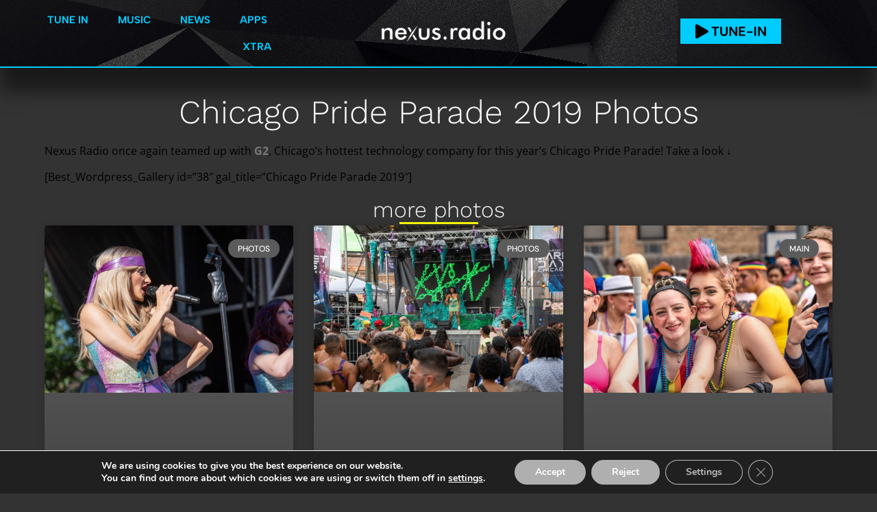

--- FILE ---
content_type: text/html; charset=UTF-8
request_url: https://nexus.radio/news/chicago-pride-parade-2019-photos
body_size: 23784
content:
<!doctype html>
<html lang="en-US" prefix="og: https://ogp.me/ns#">
<head>
	<meta charset="UTF-8">
	<meta name="viewport" content="width=device-width, initial-scale=1">
	<link rel="profile" href="https://gmpg.org/xfn/11">
	
            <script data-no-defer="1" data-ezscrex="false" data-cfasync="false" data-pagespeed-no-defer data-cookieconsent="ignore">
                var ctPublicFunctions = {"_ajax_nonce":"bbc5cd1832","_rest_nonce":"fd350ee03d","_ajax_url":"\/wp-admin\/admin-ajax.php","_rest_url":"https:\/\/nexus.radio\/wp-json\/","data__cookies_type":"none","data__ajax_type":"rest","data__bot_detector_enabled":"0","data__frontend_data_log_enabled":1,"cookiePrefix":"","wprocket_detected":true,"host_url":"nexus.radio","text__ee_click_to_select":"Click to select the whole data","text__ee_original_email":"The complete one is","text__ee_got_it":"Got it","text__ee_blocked":"Blocked","text__ee_cannot_connect":"Cannot connect","text__ee_cannot_decode":"Can not decode email. Unknown reason","text__ee_email_decoder":"CleanTalk email decoder","text__ee_wait_for_decoding":"The magic is on the way!","text__ee_decoding_process":"Please wait a few seconds while we decode the contact data."}
            </script>
        
            <script data-no-defer="1" data-ezscrex="false" data-cfasync="false" data-pagespeed-no-defer data-cookieconsent="ignore">
                var ctPublic = {"_ajax_nonce":"bbc5cd1832","settings__forms__check_internal":"0","settings__forms__check_external":"0","settings__forms__force_protection":0,"settings__forms__search_test":"1","settings__forms__wc_add_to_cart":"0","settings__data__bot_detector_enabled":"0","settings__sfw__anti_crawler":0,"blog_home":"https:\/\/nexus.radio\/","pixel__setting":"3","pixel__enabled":true,"pixel__url":"https:\/\/moderate9-v4.cleantalk.org\/pixel\/147882c276edc06fff71dd299fdaaadf.gif","data__email_check_before_post":"1","data__email_check_exist_post":0,"data__cookies_type":"none","data__key_is_ok":true,"data__visible_fields_required":true,"wl_brandname":"Anti-Spam by CleanTalk","wl_brandname_short":"CleanTalk","ct_checkjs_key":"74ebeff58c5cfd584c32d4b2561e4cfe5a7bc55754fb3ad7121b55180d8f199c","emailEncoderPassKey":"6e177a5a209633cabc12b5f43f1cc964","bot_detector_forms_excluded":"W10=","advancedCacheExists":true,"varnishCacheExists":false,"wc_ajax_add_to_cart":false}
            </script>
        
<!-- Search Engine Optimization by Rank Math - https://rankmath.com/ -->
<title>Chicago Pride Parade 2019 Photos</title>
<meta name="description" content="Nexus &amp; G2.com celebrate Pride Chicago!"/>
<meta name="robots" content="follow, index, max-snippet:-1, max-video-preview:-1, max-image-preview:large"/>
<link rel="canonical" href="https://nexus.radio/news/chicago-pride-parade-2019-photos" />
<meta property="og:locale" content="en_US" />
<meta property="og:type" content="article" />
<meta property="og:title" content="Chicago Pride Parade 2019 Photos" />
<meta property="og:description" content="Nexus &amp; G2.com celebrate Pride Chicago!" />
<meta property="og:url" content="https://nexus.radio/news/chicago-pride-parade-2019-photos" />
<meta property="og:site_name" content="Nexus Radio" />
<meta property="article:publisher" content="https://facebook.com/nexusradiodance" />
<meta property="article:author" content="https://facebook.com/nexusradiodance" />
<meta property="article:tag" content="Chicago Pride" />
<meta property="article:section" content="Main" />
<meta property="og:updated_time" content="2020-08-13T10:19:05-05:00" />
<meta property="fb:admins" content="1584445148483737" />
<meta property="og:image" content="https://nexus.radio/wp-content/uploads/2019/08/Chicago-Pride-2019-101.jpg" />
<meta property="og:image:secure_url" content="https://nexus.radio/wp-content/uploads/2019/08/Chicago-Pride-2019-101.jpg" />
<meta property="og:image:width" content="1500" />
<meta property="og:image:height" content="1001" />
<meta property="og:image:alt" content="Chicago Pride Parade 2019 Photos" />
<meta property="og:image:type" content="image/jpeg" />
<meta property="article:published_time" content="2019-08-11T11:28:57-05:00" />
<meta property="article:modified_time" content="2020-08-13T10:19:05-05:00" />
<meta name="twitter:card" content="summary_large_image" />
<meta name="twitter:title" content="Chicago Pride Parade 2019 Photos" />
<meta name="twitter:description" content="Nexus &amp; G2.com celebrate Pride Chicago!" />
<meta name="twitter:site" content="@nexusradiodance" />
<meta name="twitter:creator" content="@nexusradiodance" />
<meta name="twitter:image" content="https://nexus.radio/wp-content/uploads/2019/08/Chicago-Pride-2019-101.jpg" />
<meta name="twitter:label1" content="Written by" />
<meta name="twitter:data1" content="nexus" />
<meta name="twitter:label2" content="Time to read" />
<meta name="twitter:data2" content="Less than a minute" />
<script type="application/ld+json" class="rank-math-schema">{"@context":"https://schema.org","@graph":[{"@type":"Organization","@id":"https://nexus.radio/#organization","name":"Nexus Radio","sameAs":["https://facebook.com/nexusradiodance","https://twitter.com/nexusradiodance"]},{"@type":"WebSite","@id":"https://nexus.radio/#website","url":"https://nexus.radio","name":"Nexus Radio","publisher":{"@id":"https://nexus.radio/#organization"},"inLanguage":"en-US"},{"@type":"ImageObject","@id":"https://nexus.radio/wp-content/uploads/2019/08/Chicago-Pride-2019-101.jpg","url":"https://nexus.radio/wp-content/uploads/2019/08/Chicago-Pride-2019-101.jpg","width":"1500","height":"1001","inLanguage":"en-US"},{"@type":"BreadcrumbList","@id":"https://nexus.radio/news/chicago-pride-parade-2019-photos#breadcrumb","itemListElement":[{"@type":"ListItem","position":"1","item":{"@id":"https://nexus.radio/news","name":"Home"}},{"@type":"ListItem","position":"2","item":{"@id":"https://nexus.radio/main","name":"Main"}},{"@type":"ListItem","position":"3","item":{"@id":"https://nexus.radio/news/chicago-pride-parade-2019-photos","name":"Chicago Pride Parade 2019 Photos"}}]},{"@type":"WebPage","@id":"https://nexus.radio/news/chicago-pride-parade-2019-photos#webpage","url":"https://nexus.radio/news/chicago-pride-parade-2019-photos","name":"Chicago Pride Parade 2019 Photos","datePublished":"2019-08-11T11:28:57-05:00","dateModified":"2020-08-13T10:19:05-05:00","isPartOf":{"@id":"https://nexus.radio/#website"},"primaryImageOfPage":{"@id":"https://nexus.radio/wp-content/uploads/2019/08/Chicago-Pride-2019-101.jpg"},"inLanguage":"en-US","breadcrumb":{"@id":"https://nexus.radio/news/chicago-pride-parade-2019-photos#breadcrumb"}},{"@type":"Person","@id":"https://nexus.radio/author/nexus","name":"nexus","url":"https://nexus.radio/author/nexus","image":{"@type":"ImageObject","@id":"https://secure.gravatar.com/avatar/26075957281981bd87236b9dc81f5e58bb40f3c13936c5c94e1db7d894e132ee?s=96&amp;d=wp_user_avatar&amp;r=g","url":"https://secure.gravatar.com/avatar/26075957281981bd87236b9dc81f5e58bb40f3c13936c5c94e1db7d894e132ee?s=96&amp;d=wp_user_avatar&amp;r=g","caption":"nexus","inLanguage":"en-US"},"sameAs":["http://www.nexus.radio"],"worksFor":{"@id":"https://nexus.radio/#organization"}},{"@type":"Article","headline":"Chicago Pride Parade 2019 Photos","datePublished":"2019-08-11T11:28:57-05:00","dateModified":"2020-08-13T10:19:05-05:00","articleSection":"Main, Photos","author":{"@id":"https://nexus.radio/author/nexus","name":"nexus"},"publisher":{"@id":"https://nexus.radio/#organization"},"description":"Nexus &amp; G2.com celebrate Pride Chicago!","name":"Chicago Pride Parade 2019 Photos","@id":"https://nexus.radio/news/chicago-pride-parade-2019-photos#richSnippet","isPartOf":{"@id":"https://nexus.radio/news/chicago-pride-parade-2019-photos#webpage"},"image":{"@id":"https://nexus.radio/wp-content/uploads/2019/08/Chicago-Pride-2019-101.jpg"},"inLanguage":"en-US","mainEntityOfPage":{"@id":"https://nexus.radio/news/chicago-pride-parade-2019-photos#webpage"}}]}</script>
<!-- /Rank Math WordPress SEO plugin -->

<link rel='dns-prefetch' href='//maps.googleapis.com' />
<link rel='dns-prefetch' href='//meet.jit.si' />
<link rel='dns-prefetch' href='//fonts.googleapis.com' />
<link rel="alternate" type="application/rss+xml" title="Nexus Radio &raquo; Feed" href="https://nexus.radio/feed" />
<link rel="alternate" type="application/rss+xml" title="Nexus Radio &raquo; Comments Feed" href="https://nexus.radio/comments/feed" />
<link rel="alternate" title="oEmbed (JSON)" type="application/json+oembed" href="https://nexus.radio/wp-json/oembed/1.0/embed?url=https%3A%2F%2Fnexus.radio%2Fnews%2Fchicago-pride-parade-2019-photos" />
<link rel="alternate" title="oEmbed (XML)" type="text/xml+oembed" href="https://nexus.radio/wp-json/oembed/1.0/embed?url=https%3A%2F%2Fnexus.radio%2Fnews%2Fchicago-pride-parade-2019-photos&#038;format=xml" />
<style id='wp-img-auto-sizes-contain-inline-css'>
img:is([sizes=auto i],[sizes^="auto," i]){contain-intrinsic-size:3000px 1500px}
/*# sourceURL=wp-img-auto-sizes-contain-inline-css */
</style>
<style id='wp-emoji-styles-inline-css'>

	img.wp-smiley, img.emoji {
		display: inline !important;
		border: none !important;
		box-shadow: none !important;
		height: 1em !important;
		width: 1em !important;
		margin: 0 0.07em !important;
		vertical-align: -0.1em !important;
		background: none !important;
		padding: 0 !important;
	}
/*# sourceURL=wp-emoji-styles-inline-css */
</style>
<link rel='stylesheet' id='wp-block-library-css' href='https://nexus.radio/wp-includes/css/dist/block-library/style.min.css?ver=6.9' media='all' />
<style id='global-styles-inline-css'>
:root{--wp--preset--aspect-ratio--square: 1;--wp--preset--aspect-ratio--4-3: 4/3;--wp--preset--aspect-ratio--3-4: 3/4;--wp--preset--aspect-ratio--3-2: 3/2;--wp--preset--aspect-ratio--2-3: 2/3;--wp--preset--aspect-ratio--16-9: 16/9;--wp--preset--aspect-ratio--9-16: 9/16;--wp--preset--color--black: #000000;--wp--preset--color--cyan-bluish-gray: #abb8c3;--wp--preset--color--white: #ffffff;--wp--preset--color--pale-pink: #f78da7;--wp--preset--color--vivid-red: #cf2e2e;--wp--preset--color--luminous-vivid-orange: #ff6900;--wp--preset--color--luminous-vivid-amber: #fcb900;--wp--preset--color--light-green-cyan: #7bdcb5;--wp--preset--color--vivid-green-cyan: #00d084;--wp--preset--color--pale-cyan-blue: #8ed1fc;--wp--preset--color--vivid-cyan-blue: #0693e3;--wp--preset--color--vivid-purple: #9b51e0;--wp--preset--gradient--vivid-cyan-blue-to-vivid-purple: linear-gradient(135deg,rgb(6,147,227) 0%,rgb(155,81,224) 100%);--wp--preset--gradient--light-green-cyan-to-vivid-green-cyan: linear-gradient(135deg,rgb(122,220,180) 0%,rgb(0,208,130) 100%);--wp--preset--gradient--luminous-vivid-amber-to-luminous-vivid-orange: linear-gradient(135deg,rgb(252,185,0) 0%,rgb(255,105,0) 100%);--wp--preset--gradient--luminous-vivid-orange-to-vivid-red: linear-gradient(135deg,rgb(255,105,0) 0%,rgb(207,46,46) 100%);--wp--preset--gradient--very-light-gray-to-cyan-bluish-gray: linear-gradient(135deg,rgb(238,238,238) 0%,rgb(169,184,195) 100%);--wp--preset--gradient--cool-to-warm-spectrum: linear-gradient(135deg,rgb(74,234,220) 0%,rgb(151,120,209) 20%,rgb(207,42,186) 40%,rgb(238,44,130) 60%,rgb(251,105,98) 80%,rgb(254,248,76) 100%);--wp--preset--gradient--blush-light-purple: linear-gradient(135deg,rgb(255,206,236) 0%,rgb(152,150,240) 100%);--wp--preset--gradient--blush-bordeaux: linear-gradient(135deg,rgb(254,205,165) 0%,rgb(254,45,45) 50%,rgb(107,0,62) 100%);--wp--preset--gradient--luminous-dusk: linear-gradient(135deg,rgb(255,203,112) 0%,rgb(199,81,192) 50%,rgb(65,88,208) 100%);--wp--preset--gradient--pale-ocean: linear-gradient(135deg,rgb(255,245,203) 0%,rgb(182,227,212) 50%,rgb(51,167,181) 100%);--wp--preset--gradient--electric-grass: linear-gradient(135deg,rgb(202,248,128) 0%,rgb(113,206,126) 100%);--wp--preset--gradient--midnight: linear-gradient(135deg,rgb(2,3,129) 0%,rgb(40,116,252) 100%);--wp--preset--font-size--small: 13px;--wp--preset--font-size--medium: 20px;--wp--preset--font-size--large: 36px;--wp--preset--font-size--x-large: 42px;--wp--preset--spacing--20: 0.44rem;--wp--preset--spacing--30: 0.67rem;--wp--preset--spacing--40: 1rem;--wp--preset--spacing--50: 1.5rem;--wp--preset--spacing--60: 2.25rem;--wp--preset--spacing--70: 3.38rem;--wp--preset--spacing--80: 5.06rem;--wp--preset--shadow--natural: 6px 6px 9px rgba(0, 0, 0, 0.2);--wp--preset--shadow--deep: 12px 12px 50px rgba(0, 0, 0, 0.4);--wp--preset--shadow--sharp: 6px 6px 0px rgba(0, 0, 0, 0.2);--wp--preset--shadow--outlined: 6px 6px 0px -3px rgb(255, 255, 255), 6px 6px rgb(0, 0, 0);--wp--preset--shadow--crisp: 6px 6px 0px rgb(0, 0, 0);}:root { --wp--style--global--content-size: 800px;--wp--style--global--wide-size: 1200px; }:where(body) { margin: 0; }.wp-site-blocks > .alignleft { float: left; margin-right: 2em; }.wp-site-blocks > .alignright { float: right; margin-left: 2em; }.wp-site-blocks > .aligncenter { justify-content: center; margin-left: auto; margin-right: auto; }:where(.wp-site-blocks) > * { margin-block-start: 24px; margin-block-end: 0; }:where(.wp-site-blocks) > :first-child { margin-block-start: 0; }:where(.wp-site-blocks) > :last-child { margin-block-end: 0; }:root { --wp--style--block-gap: 24px; }:root :where(.is-layout-flow) > :first-child{margin-block-start: 0;}:root :where(.is-layout-flow) > :last-child{margin-block-end: 0;}:root :where(.is-layout-flow) > *{margin-block-start: 24px;margin-block-end: 0;}:root :where(.is-layout-constrained) > :first-child{margin-block-start: 0;}:root :where(.is-layout-constrained) > :last-child{margin-block-end: 0;}:root :where(.is-layout-constrained) > *{margin-block-start: 24px;margin-block-end: 0;}:root :where(.is-layout-flex){gap: 24px;}:root :where(.is-layout-grid){gap: 24px;}.is-layout-flow > .alignleft{float: left;margin-inline-start: 0;margin-inline-end: 2em;}.is-layout-flow > .alignright{float: right;margin-inline-start: 2em;margin-inline-end: 0;}.is-layout-flow > .aligncenter{margin-left: auto !important;margin-right: auto !important;}.is-layout-constrained > .alignleft{float: left;margin-inline-start: 0;margin-inline-end: 2em;}.is-layout-constrained > .alignright{float: right;margin-inline-start: 2em;margin-inline-end: 0;}.is-layout-constrained > .aligncenter{margin-left: auto !important;margin-right: auto !important;}.is-layout-constrained > :where(:not(.alignleft):not(.alignright):not(.alignfull)){max-width: var(--wp--style--global--content-size);margin-left: auto !important;margin-right: auto !important;}.is-layout-constrained > .alignwide{max-width: var(--wp--style--global--wide-size);}body .is-layout-flex{display: flex;}.is-layout-flex{flex-wrap: wrap;align-items: center;}.is-layout-flex > :is(*, div){margin: 0;}body .is-layout-grid{display: grid;}.is-layout-grid > :is(*, div){margin: 0;}body{padding-top: 0px;padding-right: 0px;padding-bottom: 0px;padding-left: 0px;}a:where(:not(.wp-element-button)){text-decoration: underline;}:root :where(.wp-element-button, .wp-block-button__link){background-color: #32373c;border-width: 0;color: #fff;font-family: inherit;font-size: inherit;font-style: inherit;font-weight: inherit;letter-spacing: inherit;line-height: inherit;padding-top: calc(0.667em + 2px);padding-right: calc(1.333em + 2px);padding-bottom: calc(0.667em + 2px);padding-left: calc(1.333em + 2px);text-decoration: none;text-transform: inherit;}.has-black-color{color: var(--wp--preset--color--black) !important;}.has-cyan-bluish-gray-color{color: var(--wp--preset--color--cyan-bluish-gray) !important;}.has-white-color{color: var(--wp--preset--color--white) !important;}.has-pale-pink-color{color: var(--wp--preset--color--pale-pink) !important;}.has-vivid-red-color{color: var(--wp--preset--color--vivid-red) !important;}.has-luminous-vivid-orange-color{color: var(--wp--preset--color--luminous-vivid-orange) !important;}.has-luminous-vivid-amber-color{color: var(--wp--preset--color--luminous-vivid-amber) !important;}.has-light-green-cyan-color{color: var(--wp--preset--color--light-green-cyan) !important;}.has-vivid-green-cyan-color{color: var(--wp--preset--color--vivid-green-cyan) !important;}.has-pale-cyan-blue-color{color: var(--wp--preset--color--pale-cyan-blue) !important;}.has-vivid-cyan-blue-color{color: var(--wp--preset--color--vivid-cyan-blue) !important;}.has-vivid-purple-color{color: var(--wp--preset--color--vivid-purple) !important;}.has-black-background-color{background-color: var(--wp--preset--color--black) !important;}.has-cyan-bluish-gray-background-color{background-color: var(--wp--preset--color--cyan-bluish-gray) !important;}.has-white-background-color{background-color: var(--wp--preset--color--white) !important;}.has-pale-pink-background-color{background-color: var(--wp--preset--color--pale-pink) !important;}.has-vivid-red-background-color{background-color: var(--wp--preset--color--vivid-red) !important;}.has-luminous-vivid-orange-background-color{background-color: var(--wp--preset--color--luminous-vivid-orange) !important;}.has-luminous-vivid-amber-background-color{background-color: var(--wp--preset--color--luminous-vivid-amber) !important;}.has-light-green-cyan-background-color{background-color: var(--wp--preset--color--light-green-cyan) !important;}.has-vivid-green-cyan-background-color{background-color: var(--wp--preset--color--vivid-green-cyan) !important;}.has-pale-cyan-blue-background-color{background-color: var(--wp--preset--color--pale-cyan-blue) !important;}.has-vivid-cyan-blue-background-color{background-color: var(--wp--preset--color--vivid-cyan-blue) !important;}.has-vivid-purple-background-color{background-color: var(--wp--preset--color--vivid-purple) !important;}.has-black-border-color{border-color: var(--wp--preset--color--black) !important;}.has-cyan-bluish-gray-border-color{border-color: var(--wp--preset--color--cyan-bluish-gray) !important;}.has-white-border-color{border-color: var(--wp--preset--color--white) !important;}.has-pale-pink-border-color{border-color: var(--wp--preset--color--pale-pink) !important;}.has-vivid-red-border-color{border-color: var(--wp--preset--color--vivid-red) !important;}.has-luminous-vivid-orange-border-color{border-color: var(--wp--preset--color--luminous-vivid-orange) !important;}.has-luminous-vivid-amber-border-color{border-color: var(--wp--preset--color--luminous-vivid-amber) !important;}.has-light-green-cyan-border-color{border-color: var(--wp--preset--color--light-green-cyan) !important;}.has-vivid-green-cyan-border-color{border-color: var(--wp--preset--color--vivid-green-cyan) !important;}.has-pale-cyan-blue-border-color{border-color: var(--wp--preset--color--pale-cyan-blue) !important;}.has-vivid-cyan-blue-border-color{border-color: var(--wp--preset--color--vivid-cyan-blue) !important;}.has-vivid-purple-border-color{border-color: var(--wp--preset--color--vivid-purple) !important;}.has-vivid-cyan-blue-to-vivid-purple-gradient-background{background: var(--wp--preset--gradient--vivid-cyan-blue-to-vivid-purple) !important;}.has-light-green-cyan-to-vivid-green-cyan-gradient-background{background: var(--wp--preset--gradient--light-green-cyan-to-vivid-green-cyan) !important;}.has-luminous-vivid-amber-to-luminous-vivid-orange-gradient-background{background: var(--wp--preset--gradient--luminous-vivid-amber-to-luminous-vivid-orange) !important;}.has-luminous-vivid-orange-to-vivid-red-gradient-background{background: var(--wp--preset--gradient--luminous-vivid-orange-to-vivid-red) !important;}.has-very-light-gray-to-cyan-bluish-gray-gradient-background{background: var(--wp--preset--gradient--very-light-gray-to-cyan-bluish-gray) !important;}.has-cool-to-warm-spectrum-gradient-background{background: var(--wp--preset--gradient--cool-to-warm-spectrum) !important;}.has-blush-light-purple-gradient-background{background: var(--wp--preset--gradient--blush-light-purple) !important;}.has-blush-bordeaux-gradient-background{background: var(--wp--preset--gradient--blush-bordeaux) !important;}.has-luminous-dusk-gradient-background{background: var(--wp--preset--gradient--luminous-dusk) !important;}.has-pale-ocean-gradient-background{background: var(--wp--preset--gradient--pale-ocean) !important;}.has-electric-grass-gradient-background{background: var(--wp--preset--gradient--electric-grass) !important;}.has-midnight-gradient-background{background: var(--wp--preset--gradient--midnight) !important;}.has-small-font-size{font-size: var(--wp--preset--font-size--small) !important;}.has-medium-font-size{font-size: var(--wp--preset--font-size--medium) !important;}.has-large-font-size{font-size: var(--wp--preset--font-size--large) !important;}.has-x-large-font-size{font-size: var(--wp--preset--font-size--x-large) !important;}
:root :where(.wp-block-pullquote){font-size: 1.5em;line-height: 1.6;}
/*# sourceURL=global-styles-inline-css */
</style>
<link rel='stylesheet' id='cleantalk-public-css-css' href='https://nexus.radio/wp-content/plugins/cleantalk-spam-protect/css/cleantalk-public.min.css?ver=6.70.1_1766178356' media='all' />
<link rel='stylesheet' id='cleantalk-email-decoder-css-css' href='https://nexus.radio/wp-content/plugins/cleantalk-spam-protect/css/cleantalk-email-decoder.min.css?ver=6.70.1_1766178356' media='all' />
<link rel='stylesheet' id='gn-frontend-gnfollow-style-css' href='https://nexus.radio/wp-content/plugins/gn-publisher/assets/css/gn-frontend-gnfollow.min.css?ver=1.5.26' media='all' />
<link rel='stylesheet' id='hello-elementor-css' href='https://nexus.radio/wp-content/themes/hello-elementor/assets/css/reset.css?ver=3.4.5' media='all' />
<link rel='stylesheet' id='hello-elementor-theme-style-css' href='https://nexus.radio/wp-content/themes/hello-elementor/assets/css/theme.css?ver=3.4.5' media='all' />
<link rel='stylesheet' id='hello-elementor-header-footer-css' href='https://nexus.radio/wp-content/themes/hello-elementor/assets/css/header-footer.css?ver=3.4.5' media='all' />
<link rel='stylesheet' id='elementor-frontend-css' href='https://nexus.radio/wp-content/plugins/elementor/assets/css/frontend.min.css?ver=3.34.1' media='all' />
<link rel='stylesheet' id='elementor-post-57371-css' href='https://nexus.radio/wp-content/uploads/elementor/css/post-57371.css?ver=1768872818' media='all' />
<link rel='stylesheet' id='widget-image-css' href='https://nexus.radio/wp-content/plugins/elementor/assets/css/widget-image.min.css?ver=3.34.1' media='all' />
<link rel='stylesheet' id='widget-heading-css' href='https://nexus.radio/wp-content/plugins/elementor/assets/css/widget-heading.min.css?ver=3.34.1' media='all' />
<link rel='stylesheet' id='widget-divider-css' href='https://nexus.radio/wp-content/plugins/elementor/assets/css/widget-divider.min.css?ver=3.34.1' media='all' />
<link rel='stylesheet' id='widget-icon-list-css' href='https://nexus.radio/wp-content/plugins/elementor/assets/css/widget-icon-list.min.css?ver=3.34.1' media='all' />
<link rel='stylesheet' id='e-animation-fadeIn-css' href='https://nexus.radio/wp-content/plugins/elementor/assets/lib/animations/styles/fadeIn.min.css?ver=3.34.1' media='all' />
<link rel='stylesheet' id='widget-mega-menu-css' href='https://nexus.radio/wp-content/plugins/elementor-pro/assets/css/widget-mega-menu.min.css?ver=3.34.0' media='all' />
<link rel='stylesheet' id='e-sticky-css' href='https://nexus.radio/wp-content/plugins/elementor-pro/assets/css/modules/sticky.min.css?ver=3.34.0' media='all' />
<link rel='stylesheet' id='e-animation-pop-css' href='https://nexus.radio/wp-content/plugins/elementor/assets/lib/animations/styles/e-animation-pop.min.css?ver=3.34.1' media='all' />
<link rel='stylesheet' id='widget-social-icons-css' href='https://nexus.radio/wp-content/plugins/elementor/assets/css/widget-social-icons.min.css?ver=3.34.1' media='all' />
<link rel='stylesheet' id='e-apple-webkit-css' href='https://nexus.radio/wp-content/plugins/elementor/assets/css/conditionals/apple-webkit.min.css?ver=3.34.1' media='all' />
<link rel='stylesheet' id='widget-posts-css' href='https://nexus.radio/wp-content/plugins/elementor-pro/assets/css/widget-posts.min.css?ver=3.34.0' media='all' />
<link rel='stylesheet' id='font-awesome-5-all-css' href='https://nexus.radio/wp-content/plugins/elementor/assets/lib/font-awesome/css/all.min.css?ver=3.34.1' media='all' />
<link rel='stylesheet' id='font-awesome-4-shim-css' href='https://nexus.radio/wp-content/plugins/elementor/assets/lib/font-awesome/css/v4-shims.min.css?ver=3.34.1' media='all' />
<link rel='stylesheet' id='elementor-post-56069-css' href='https://nexus.radio/wp-content/uploads/elementor/css/post-56069.css?ver=1768876470' media='all' />
<link rel='stylesheet' id='elementor-post-57451-css' href='https://nexus.radio/wp-content/uploads/elementor/css/post-57451.css?ver=1768872819' media='all' />
<link rel='stylesheet' id='elementor-post-57446-css' href='https://nexus.radio/wp-content/uploads/elementor/css/post-57446.css?ver=1768872819' media='all' />
<link rel='stylesheet' id='elementor-post-84103-css' href='https://nexus.radio/wp-content/uploads/elementor/css/post-84103.css?ver=1768876470' media='all' />
<link rel='stylesheet' id='evcal_google_fonts-css' href='https://fonts.googleapis.com/css?family=Noto+Sans%3A400%2C400italic%2C700%7CPoppins%3A700%2C800%2C900&#038;subset=latin%2Clatin-ext&#038;ver=5.0.6' media='all' />
<link rel='stylesheet' id='evcal_cal_default-css' href='//nexus.radio/wp-content/plugins/eventON/assets/css/eventon_styles.css?ver=5.0.6' media='all' />
<link rel='stylesheet' id='evo_font_icons-css' href='//nexus.radio/wp-content/plugins/eventON/assets/fonts/all.css?ver=5.0.6' media='all' />
<link rel='stylesheet' id='eventon_dynamic_styles-css' href='//nexus.radio/wp-content/plugins/eventON/assets/css/eventon_dynamic_styles.css?ver=5.0.6' media='all' />
<link rel='stylesheet' id='moove_gdpr_frontend-css' href='https://nexus.radio/wp-content/plugins/gdpr-cookie-compliance/dist/styles/gdpr-main.css?ver=5.0.9' media='all' />
<style id='moove_gdpr_frontend-inline-css'>
#moove_gdpr_cookie_modal,#moove_gdpr_cookie_info_bar,.gdpr_cookie_settings_shortcode_content{font-family:&#039;Nunito&#039;,sans-serif}#moove_gdpr_save_popup_settings_button{background-color:#373737;color:#fff}#moove_gdpr_save_popup_settings_button:hover{background-color:#000}#moove_gdpr_cookie_info_bar .moove-gdpr-info-bar-container .moove-gdpr-info-bar-content a.mgbutton,#moove_gdpr_cookie_info_bar .moove-gdpr-info-bar-container .moove-gdpr-info-bar-content button.mgbutton{background-color:#afafaf}#moove_gdpr_cookie_modal .moove-gdpr-modal-content .moove-gdpr-modal-footer-content .moove-gdpr-button-holder a.mgbutton,#moove_gdpr_cookie_modal .moove-gdpr-modal-content .moove-gdpr-modal-footer-content .moove-gdpr-button-holder button.mgbutton,.gdpr_cookie_settings_shortcode_content .gdpr-shr-button.button-green{background-color:#afafaf;border-color:#afafaf}#moove_gdpr_cookie_modal .moove-gdpr-modal-content .moove-gdpr-modal-footer-content .moove-gdpr-button-holder a.mgbutton:hover,#moove_gdpr_cookie_modal .moove-gdpr-modal-content .moove-gdpr-modal-footer-content .moove-gdpr-button-holder button.mgbutton:hover,.gdpr_cookie_settings_shortcode_content .gdpr-shr-button.button-green:hover{background-color:#fff;color:#afafaf}#moove_gdpr_cookie_modal .moove-gdpr-modal-content .moove-gdpr-modal-close i,#moove_gdpr_cookie_modal .moove-gdpr-modal-content .moove-gdpr-modal-close span.gdpr-icon{background-color:#afafaf;border:1px solid #afafaf}#moove_gdpr_cookie_info_bar span.moove-gdpr-infobar-allow-all.focus-g,#moove_gdpr_cookie_info_bar span.moove-gdpr-infobar-allow-all:focus,#moove_gdpr_cookie_info_bar button.moove-gdpr-infobar-allow-all.focus-g,#moove_gdpr_cookie_info_bar button.moove-gdpr-infobar-allow-all:focus,#moove_gdpr_cookie_info_bar span.moove-gdpr-infobar-reject-btn.focus-g,#moove_gdpr_cookie_info_bar span.moove-gdpr-infobar-reject-btn:focus,#moove_gdpr_cookie_info_bar button.moove-gdpr-infobar-reject-btn.focus-g,#moove_gdpr_cookie_info_bar button.moove-gdpr-infobar-reject-btn:focus,#moove_gdpr_cookie_info_bar span.change-settings-button.focus-g,#moove_gdpr_cookie_info_bar span.change-settings-button:focus,#moove_gdpr_cookie_info_bar button.change-settings-button.focus-g,#moove_gdpr_cookie_info_bar button.change-settings-button:focus{-webkit-box-shadow:0 0 1px 3px #afafaf;-moz-box-shadow:0 0 1px 3px #afafaf;box-shadow:0 0 1px 3px #afafaf}#moove_gdpr_cookie_modal .moove-gdpr-modal-content .moove-gdpr-modal-close i:hover,#moove_gdpr_cookie_modal .moove-gdpr-modal-content .moove-gdpr-modal-close span.gdpr-icon:hover,#moove_gdpr_cookie_info_bar span[data-href]>u.change-settings-button{color:#afafaf}#moove_gdpr_cookie_modal .moove-gdpr-modal-content .moove-gdpr-modal-left-content #moove-gdpr-menu li.menu-item-selected a span.gdpr-icon,#moove_gdpr_cookie_modal .moove-gdpr-modal-content .moove-gdpr-modal-left-content #moove-gdpr-menu li.menu-item-selected button span.gdpr-icon{color:inherit}#moove_gdpr_cookie_modal .moove-gdpr-modal-content .moove-gdpr-modal-left-content #moove-gdpr-menu li a span.gdpr-icon,#moove_gdpr_cookie_modal .moove-gdpr-modal-content .moove-gdpr-modal-left-content #moove-gdpr-menu li button span.gdpr-icon{color:inherit}#moove_gdpr_cookie_modal .gdpr-acc-link{line-height:0;font-size:0;color:transparent;position:absolute}#moove_gdpr_cookie_modal .moove-gdpr-modal-content .moove-gdpr-modal-close:hover i,#moove_gdpr_cookie_modal .moove-gdpr-modal-content .moove-gdpr-modal-left-content #moove-gdpr-menu li a,#moove_gdpr_cookie_modal .moove-gdpr-modal-content .moove-gdpr-modal-left-content #moove-gdpr-menu li button,#moove_gdpr_cookie_modal .moove-gdpr-modal-content .moove-gdpr-modal-left-content #moove-gdpr-menu li button i,#moove_gdpr_cookie_modal .moove-gdpr-modal-content .moove-gdpr-modal-left-content #moove-gdpr-menu li a i,#moove_gdpr_cookie_modal .moove-gdpr-modal-content .moove-gdpr-tab-main .moove-gdpr-tab-main-content a:hover,#moove_gdpr_cookie_info_bar.moove-gdpr-dark-scheme .moove-gdpr-info-bar-container .moove-gdpr-info-bar-content a.mgbutton:hover,#moove_gdpr_cookie_info_bar.moove-gdpr-dark-scheme .moove-gdpr-info-bar-container .moove-gdpr-info-bar-content button.mgbutton:hover,#moove_gdpr_cookie_info_bar.moove-gdpr-dark-scheme .moove-gdpr-info-bar-container .moove-gdpr-info-bar-content a:hover,#moove_gdpr_cookie_info_bar.moove-gdpr-dark-scheme .moove-gdpr-info-bar-container .moove-gdpr-info-bar-content button:hover,#moove_gdpr_cookie_info_bar.moove-gdpr-dark-scheme .moove-gdpr-info-bar-container .moove-gdpr-info-bar-content span.change-settings-button:hover,#moove_gdpr_cookie_info_bar.moove-gdpr-dark-scheme .moove-gdpr-info-bar-container .moove-gdpr-info-bar-content button.change-settings-button:hover,#moove_gdpr_cookie_info_bar.moove-gdpr-dark-scheme .moove-gdpr-info-bar-container .moove-gdpr-info-bar-content u.change-settings-button:hover,#moove_gdpr_cookie_info_bar span[data-href]>u.change-settings-button,#moove_gdpr_cookie_info_bar.moove-gdpr-dark-scheme .moove-gdpr-info-bar-container .moove-gdpr-info-bar-content a.mgbutton.focus-g,#moove_gdpr_cookie_info_bar.moove-gdpr-dark-scheme .moove-gdpr-info-bar-container .moove-gdpr-info-bar-content button.mgbutton.focus-g,#moove_gdpr_cookie_info_bar.moove-gdpr-dark-scheme .moove-gdpr-info-bar-container .moove-gdpr-info-bar-content a.focus-g,#moove_gdpr_cookie_info_bar.moove-gdpr-dark-scheme .moove-gdpr-info-bar-container .moove-gdpr-info-bar-content button.focus-g,#moove_gdpr_cookie_info_bar.moove-gdpr-dark-scheme .moove-gdpr-info-bar-container .moove-gdpr-info-bar-content a.mgbutton:focus,#moove_gdpr_cookie_info_bar.moove-gdpr-dark-scheme .moove-gdpr-info-bar-container .moove-gdpr-info-bar-content button.mgbutton:focus,#moove_gdpr_cookie_info_bar.moove-gdpr-dark-scheme .moove-gdpr-info-bar-container .moove-gdpr-info-bar-content a:focus,#moove_gdpr_cookie_info_bar.moove-gdpr-dark-scheme .moove-gdpr-info-bar-container .moove-gdpr-info-bar-content button:focus,#moove_gdpr_cookie_info_bar.moove-gdpr-dark-scheme .moove-gdpr-info-bar-container .moove-gdpr-info-bar-content span.change-settings-button.focus-g,span.change-settings-button:focus,button.change-settings-button.focus-g,button.change-settings-button:focus,#moove_gdpr_cookie_info_bar.moove-gdpr-dark-scheme .moove-gdpr-info-bar-container .moove-gdpr-info-bar-content u.change-settings-button.focus-g,#moove_gdpr_cookie_info_bar.moove-gdpr-dark-scheme .moove-gdpr-info-bar-container .moove-gdpr-info-bar-content u.change-settings-button:focus{color:#afafaf}#moove_gdpr_cookie_modal .moove-gdpr-branding.focus-g span,#moove_gdpr_cookie_modal .moove-gdpr-modal-content .moove-gdpr-tab-main a.focus-g,#moove_gdpr_cookie_modal .moove-gdpr-modal-content .moove-gdpr-tab-main .gdpr-cd-details-toggle.focus-g{color:#afafaf}#moove_gdpr_cookie_modal.gdpr_lightbox-hide{display:none}
/*# sourceURL=moove_gdpr_frontend-inline-css */
</style>
<link rel='stylesheet' id='bdt-uikit-css' href='https://nexus.radio/wp-content/plugins/bdthemes-element-pack/assets/css/bdt-uikit.css?ver=3.21.7' media='all' />
<link rel='stylesheet' id='ep-helper-css' href='https://nexus.radio/wp-content/plugins/bdthemes-element-pack/assets/css/ep-helper.css?ver=9.0.11' media='all' />
<link rel='stylesheet' id='elementor-gf-local-dmsans-css' href='https://nexus.radio/wp-content/uploads/elementor/google-fonts/css/dmsans.css?ver=1737486481' media='all' />
<link rel='stylesheet' id='elementor-gf-local-montserrat-css' href='https://nexus.radio/wp-content/uploads/elementor/google-fonts/css/montserrat.css?ver=1737486479' media='all' />
<link rel='stylesheet' id='elementor-gf-local-opensans-css' href='https://nexus.radio/wp-content/uploads/elementor/google-fonts/css/opensans.css?ver=1737486483' media='all' />
<link rel='stylesheet' id='elementor-gf-local-albertsans-css' href='https://nexus.radio/wp-content/uploads/elementor/google-fonts/css/albertsans.css?ver=1737486484' media='all' />
<link rel='stylesheet' id='elementor-gf-local-worksans-css' href='https://nexus.radio/wp-content/uploads/elementor/google-fonts/css/worksans.css?ver=1737486486' media='all' />
<script src="https://nexus.radio/wp-content/plugins/cleantalk-spam-protect/js/apbct-public-bundle_gathering.min.js?ver=6.70.1_1766178356" id="apbct-public-bundle_gathering.min-js-js"></script>
<script src="https://nexus.radio/wp-includes/js/jquery/jquery.min.js?ver=3.7.1" id="jquery-core-js"></script>
<script src="https://nexus.radio/wp-includes/js/jquery/jquery-migrate.min.js?ver=3.4.1" id="jquery-migrate-js"></script>
<script src="https://nexus.radio/wp-content/plugins/elementor/assets/lib/font-awesome/js/v4-shims.min.js?ver=3.34.1" id="font-awesome-4-shim-js"></script>
<script id="evo-inlinescripts-header-js-after">
jQuery(document).ready(function($){});
//# sourceURL=evo-inlinescripts-header-js-after
</script>
<link rel="https://api.w.org/" href="https://nexus.radio/wp-json/" /><link rel="alternate" title="JSON" type="application/json" href="https://nexus.radio/wp-json/wp/v2/posts/56069" /><link rel="EditURI" type="application/rsd+xml" title="RSD" href="https://nexus.radio/xmlrpc.php?rsd" />
<meta name="generator" content="WordPress 6.9" />
<link rel='shortlink' href='https://nexus.radio/?p=56069' />
<meta name="generator" content="Elementor 3.34.1; features: e_font_icon_svg, additional_custom_breakpoints; settings: css_print_method-external, google_font-enabled, font_display-swap">
			<style>
				.e-con.e-parent:nth-of-type(n+4):not(.e-lazyloaded):not(.e-no-lazyload),
				.e-con.e-parent:nth-of-type(n+4):not(.e-lazyloaded):not(.e-no-lazyload) * {
					background-image: none !important;
				}
				@media screen and (max-height: 1024px) {
					.e-con.e-parent:nth-of-type(n+3):not(.e-lazyloaded):not(.e-no-lazyload),
					.e-con.e-parent:nth-of-type(n+3):not(.e-lazyloaded):not(.e-no-lazyload) * {
						background-image: none !important;
					}
				}
				@media screen and (max-height: 640px) {
					.e-con.e-parent:nth-of-type(n+2):not(.e-lazyloaded):not(.e-no-lazyload),
					.e-con.e-parent:nth-of-type(n+2):not(.e-lazyloaded):not(.e-no-lazyload) * {
						background-image: none !important;
					}
				}
			</style>
			<link rel="icon" href="https://nexus.radio/wp-content/uploads/2025/12/cropped-Icon-maskable-192-32x32.png" sizes="32x32" />
<link rel="icon" href="https://nexus.radio/wp-content/uploads/2025/12/cropped-Icon-maskable-192-192x192.png" sizes="192x192" />
<link rel="apple-touch-icon" href="https://nexus.radio/wp-content/uploads/2025/12/cropped-Icon-maskable-192-180x180.png" />
<meta name="msapplication-TileImage" content="https://nexus.radio/wp-content/uploads/2025/12/cropped-Icon-maskable-192-270x270.png" />
		<style id="wp-custom-css">
			#custom-carousel .swiper-slide {
    width: auto !important;
    margin: 3px;
}

#custom-carousel i.eicon-chevron-left, #custom-carousel i.eicon-chevron-right {
    border: 1px solid #fff;
    padding: 10px 12px;
	transition: .3s;
}

#custom-carousel i.eicon-chevron-left:before, #custom-carousel i.eicon-chevron-right:before {
    font-size: 20px;
    color: #fff;
}

#custom-carousel i.eicon-chevron-left:hover, #custom-carousel i.eicon-chevron-right:hover {
    background: #ddd; 
	  color: #000 !important;
}

		</style>
		<meta name="generator" content="WP Rocket 3.20.1.2" data-wpr-features="wpr_image_dimensions wpr_desktop" /></head>
<body class="wp-singular post-template-default single single-post postid-56069 single-format-standard wp-embed-responsive wp-theme-hello-elementor hello-elementor-default elementor-default elementor-kit-57371 elementor-page elementor-page-56069 elementor-page-84103">


<a class="skip-link screen-reader-text" href="#content">Skip to content</a>

		<header data-elementor-type="header" data-elementor-id="57451" class="elementor elementor-57451 elementor-location-header" data-elementor-settings="{&quot;element_pack_global_tooltip_width&quot;:{&quot;unit&quot;:&quot;px&quot;,&quot;size&quot;:&quot;&quot;,&quot;sizes&quot;:[]},&quot;element_pack_global_tooltip_width_tablet&quot;:{&quot;unit&quot;:&quot;px&quot;,&quot;size&quot;:&quot;&quot;,&quot;sizes&quot;:[]},&quot;element_pack_global_tooltip_width_mobile&quot;:{&quot;unit&quot;:&quot;px&quot;,&quot;size&quot;:&quot;&quot;,&quot;sizes&quot;:[]},&quot;element_pack_global_tooltip_padding&quot;:{&quot;unit&quot;:&quot;px&quot;,&quot;top&quot;:&quot;&quot;,&quot;right&quot;:&quot;&quot;,&quot;bottom&quot;:&quot;&quot;,&quot;left&quot;:&quot;&quot;,&quot;isLinked&quot;:true},&quot;element_pack_global_tooltip_padding_tablet&quot;:{&quot;unit&quot;:&quot;px&quot;,&quot;top&quot;:&quot;&quot;,&quot;right&quot;:&quot;&quot;,&quot;bottom&quot;:&quot;&quot;,&quot;left&quot;:&quot;&quot;,&quot;isLinked&quot;:true},&quot;element_pack_global_tooltip_padding_mobile&quot;:{&quot;unit&quot;:&quot;px&quot;,&quot;top&quot;:&quot;&quot;,&quot;right&quot;:&quot;&quot;,&quot;bottom&quot;:&quot;&quot;,&quot;left&quot;:&quot;&quot;,&quot;isLinked&quot;:true},&quot;element_pack_global_tooltip_border_radius&quot;:{&quot;unit&quot;:&quot;px&quot;,&quot;top&quot;:&quot;&quot;,&quot;right&quot;:&quot;&quot;,&quot;bottom&quot;:&quot;&quot;,&quot;left&quot;:&quot;&quot;,&quot;isLinked&quot;:true},&quot;element_pack_global_tooltip_border_radius_tablet&quot;:{&quot;unit&quot;:&quot;px&quot;,&quot;top&quot;:&quot;&quot;,&quot;right&quot;:&quot;&quot;,&quot;bottom&quot;:&quot;&quot;,&quot;left&quot;:&quot;&quot;,&quot;isLinked&quot;:true},&quot;element_pack_global_tooltip_border_radius_mobile&quot;:{&quot;unit&quot;:&quot;px&quot;,&quot;top&quot;:&quot;&quot;,&quot;right&quot;:&quot;&quot;,&quot;bottom&quot;:&quot;&quot;,&quot;left&quot;:&quot;&quot;,&quot;isLinked&quot;:true}}" data-elementor-post-type="elementor_library">
					<section class="elementor-section elementor-top-section elementor-element elementor-element-12f72dd elementor-section-full_width elementor-section-height-default elementor-section-height-default" data-id="12f72dd" data-element_type="section" data-settings="{&quot;background_background&quot;:&quot;classic&quot;,&quot;sticky&quot;:&quot;top&quot;,&quot;sticky_on&quot;:[&quot;desktop&quot;,&quot;tablet&quot;,&quot;mobile&quot;],&quot;sticky_offset&quot;:0,&quot;sticky_effects_offset&quot;:0,&quot;sticky_anchor_link_offset&quot;:0}">
						<div data-rocket-location-hash="82f6c6a00e9a86a2eaa3cc6e8d136714" class="elementor-container elementor-column-gap-default">
					<div class="elementor-column elementor-col-33 elementor-top-column elementor-element elementor-element-b51cfdc" data-id="b51cfdc" data-element_type="column">
			<div class="elementor-widget-wrap elementor-element-populated">
						<div class="elementor-element elementor-element-2ab3472 e-full_width e-n-menu-layout-horizontal e-n-menu-tablet elementor-widget elementor-widget-n-menu" data-id="2ab3472" data-element_type="widget" data-settings="{&quot;menu_items&quot;:[{&quot;item_title&quot;:&quot;TUNE IN&quot;,&quot;_id&quot;:&quot;13d23b5&quot;,&quot;item_dropdown_content&quot;:&quot;yes&quot;,&quot;item_link&quot;:{&quot;url&quot;:&quot;&quot;,&quot;is_external&quot;:&quot;&quot;,&quot;nofollow&quot;:&quot;&quot;,&quot;custom_attributes&quot;:&quot;&quot;},&quot;item_icon&quot;:{&quot;value&quot;:&quot;&quot;,&quot;library&quot;:&quot;&quot;},&quot;item_icon_active&quot;:null,&quot;element_id&quot;:&quot;&quot;},{&quot;item_title&quot;:&quot;MUSIC&quot;,&quot;_id&quot;:&quot;3d9d144&quot;,&quot;item_dropdown_content&quot;:&quot;yes&quot;,&quot;item_link&quot;:{&quot;url&quot;:&quot;&quot;,&quot;is_external&quot;:&quot;&quot;,&quot;nofollow&quot;:&quot;&quot;,&quot;custom_attributes&quot;:&quot;&quot;},&quot;item_icon&quot;:{&quot;value&quot;:&quot;&quot;,&quot;library&quot;:&quot;&quot;},&quot;item_icon_active&quot;:null,&quot;element_id&quot;:&quot;&quot;},{&quot;item_title&quot;:&quot;NEWS&quot;,&quot;_id&quot;:&quot;df64d9e&quot;,&quot;item_dropdown_content&quot;:&quot;yes&quot;,&quot;item_link&quot;:{&quot;url&quot;:&quot;&quot;,&quot;is_external&quot;:&quot;&quot;,&quot;nofollow&quot;:&quot;&quot;,&quot;custom_attributes&quot;:&quot;&quot;},&quot;item_icon&quot;:{&quot;value&quot;:&quot;&quot;,&quot;library&quot;:&quot;&quot;},&quot;item_icon_active&quot;:null,&quot;element_id&quot;:&quot;&quot;},{&quot;_id&quot;:&quot;4ff2ccd&quot;,&quot;item_title&quot;:&quot;APPS&quot;,&quot;item_dropdown_content&quot;:&quot;yes&quot;,&quot;item_link&quot;:{&quot;url&quot;:&quot;&quot;,&quot;is_external&quot;:&quot;&quot;,&quot;nofollow&quot;:&quot;&quot;,&quot;custom_attributes&quot;:&quot;&quot;},&quot;item_icon&quot;:{&quot;value&quot;:&quot;&quot;,&quot;library&quot;:&quot;&quot;},&quot;item_icon_active&quot;:null,&quot;element_id&quot;:&quot;&quot;},{&quot;_id&quot;:&quot;7273f02&quot;,&quot;item_title&quot;:&quot;XTRA&quot;,&quot;item_dropdown_content&quot;:&quot;yes&quot;,&quot;item_link&quot;:{&quot;url&quot;:&quot;&quot;,&quot;is_external&quot;:&quot;&quot;,&quot;nofollow&quot;:&quot;&quot;,&quot;custom_attributes&quot;:&quot;&quot;},&quot;item_icon&quot;:{&quot;value&quot;:&quot;&quot;,&quot;library&quot;:&quot;&quot;},&quot;item_icon_active&quot;:null,&quot;element_id&quot;:&quot;&quot;}],&quot;item_position_horizontal&quot;:&quot;end&quot;,&quot;open_animation&quot;:&quot;fadeIn&quot;,&quot;item_position_horizontal_mobile&quot;:&quot;end&quot;,&quot;menu_item_title_distance_from_content_mobile&quot;:{&quot;unit&quot;:&quot;px&quot;,&quot;size&quot;:30,&quot;sizes&quot;:[]},&quot;content_width&quot;:&quot;full_width&quot;,&quot;item_layout&quot;:&quot;horizontal&quot;,&quot;open_on&quot;:&quot;hover&quot;,&quot;horizontal_scroll&quot;:&quot;disable&quot;,&quot;breakpoint_selector&quot;:&quot;tablet&quot;,&quot;menu_item_title_distance_from_content&quot;:{&quot;unit&quot;:&quot;px&quot;,&quot;size&quot;:0,&quot;sizes&quot;:[]},&quot;menu_item_title_distance_from_content_tablet&quot;:{&quot;unit&quot;:&quot;px&quot;,&quot;size&quot;:&quot;&quot;,&quot;sizes&quot;:[]}}" data-widget_type="mega-menu.default">
				<div class="elementor-widget-container">
							<nav class="e-n-menu" data-widget-number="447" aria-label="Menu">
					<button class="e-n-menu-toggle" id="menu-toggle-447" aria-haspopup="true" aria-expanded="false" aria-controls="menubar-447" aria-label="Menu Toggle">
			<span class="e-n-menu-toggle-icon e-open">
				<svg class="e-font-icon-svg e-eicon-menu-bar" viewBox="0 0 1000 1000" xmlns="http://www.w3.org/2000/svg"><path d="M104 333H896C929 333 958 304 958 271S929 208 896 208H104C71 208 42 237 42 271S71 333 104 333ZM104 583H896C929 583 958 554 958 521S929 458 896 458H104C71 458 42 487 42 521S71 583 104 583ZM104 833H896C929 833 958 804 958 771S929 708 896 708H104C71 708 42 737 42 771S71 833 104 833Z"></path></svg>			</span>
			<span class="e-n-menu-toggle-icon e-close">
				<svg class="e-font-icon-svg e-eicon-close" viewBox="0 0 1000 1000" xmlns="http://www.w3.org/2000/svg"><path d="M742 167L500 408 258 167C246 154 233 150 217 150 196 150 179 158 167 167 154 179 150 196 150 212 150 229 154 242 171 254L408 500 167 742C138 771 138 800 167 829 196 858 225 858 254 829L496 587 738 829C750 842 767 846 783 846 800 846 817 842 829 829 842 817 846 804 846 783 846 767 842 750 829 737L588 500 833 258C863 229 863 200 833 171 804 137 775 137 742 167Z"></path></svg>			</span>
		</button>
					<div class="e-n-menu-wrapper" id="menubar-447" aria-labelledby="menu-toggle-447">
				<ul class="e-n-menu-heading">
								<li class="e-n-menu-item">
				<div id="e-n-menu-title-4471" class="e-n-menu-title">
					<div class="e-n-menu-title-container">												<span class="e-n-menu-title-text">
							TUNE IN						</span>
					</div>											<button id="e-n-menu-dropdown-icon-4471" class="e-n-menu-dropdown-icon e-focus" data-tab-index="1" aria-haspopup="true" aria-expanded="false" aria-controls="e-n-menu-content-4471" >
							<span class="e-n-menu-dropdown-icon-opened">
								<svg aria-hidden="true" class="e-font-icon-svg e-fas-caret-up" viewBox="0 0 320 512" xmlns="http://www.w3.org/2000/svg"><path d="M288.662 352H31.338c-17.818 0-26.741-21.543-14.142-34.142l128.662-128.662c7.81-7.81 20.474-7.81 28.284 0l128.662 128.662c12.6 12.599 3.676 34.142-14.142 34.142z"></path></svg>								<span class="elementor-screen-only">Close TUNE IN</span>
							</span>
							<span class="e-n-menu-dropdown-icon-closed">
																<span class="elementor-screen-only">Open TUNE IN</span>
							</span>
						</button>
									</div>
									<div class="e-n-menu-content">
						<div id="e-n-menu-content-4471" data-tab-index="1" aria-labelledby="e-n-menu-dropdown-icon-4471" class="elementor-element elementor-element-9bc58c1 e-con-full e-flex e-con e-child" data-id="9bc58c1" data-element_type="container" data-settings="{&quot;background_background&quot;:&quot;classic&quot;}">
		<div class="elementor-element elementor-element-e07680e e-con-full e-flex e-con e-child" data-id="e07680e" data-element_type="container">
				<div class="elementor-element elementor-element-47e45a7 elementor-widget elementor-widget-image" data-id="47e45a7" data-element_type="widget" data-widget_type="image.default">
				<div class="elementor-widget-container">
																<a href="https://player.nexus.radio" target="_blank">
							<img fetchpriority="high" width="336" height="150" src="https://nexus.radio/wp-content/uploads/2020/06/cloud.png" class="attachment-large size-large wp-image-57658" alt="" />								</a>
															</div>
				</div>
				</div>
		<div class="elementor-element elementor-element-03c6369 e-con-full e-flex e-con e-child" data-id="03c6369" data-element_type="container">
				<div class="elementor-element elementor-element-9c04697 elementor-widget elementor-widget-image" data-id="9c04697" data-element_type="widget" data-widget_type="image.default">
				<div class="elementor-widget-container">
																<a href="https://streams.nexus.radio/itunes.m3u">
							<img width="336" height="150" src="https://nexus.radio/wp-content/uploads/2020/06/itunes.png" class="attachment-large size-large wp-image-57659" alt="" />								</a>
															</div>
				</div>
				</div>
		<div class="elementor-element elementor-element-e5e5580 e-con-full e-flex e-con e-child" data-id="e5e5580" data-element_type="container">
				<div class="elementor-element elementor-element-79efa41 elementor-widget elementor-widget-image" data-id="79efa41" data-element_type="widget" data-widget_type="image.default">
				<div class="elementor-widget-container">
																<a href="https://streams.nexus.radio/high.pls" target="_blank">
							<img width="336" height="150" src="https://nexus.radio/wp-content/uploads/2016/11/mp3.png" class="attachment-large size-large wp-image-41794" alt="" />								</a>
															</div>
				</div>
				</div>
		<div class="elementor-element elementor-element-57dc676 e-con-full e-flex e-con e-child" data-id="57dc676" data-element_type="container">
				<div class="elementor-element elementor-element-e1cde52 elementor-widget elementor-widget-image" data-id="e1cde52" data-element_type="widget" data-widget_type="image.default">
				<div class="elementor-widget-container">
																<a href="https://streams.nexus.radio/windows.asx" target="_blank">
							<img loading="lazy" width="336" height="150" src="https://nexus.radio/wp-content/uploads/2016/11/windows.png" class="attachment-large size-large wp-image-41795" alt="" />								</a>
															</div>
				</div>
				</div>
		<div class="elementor-element elementor-element-3a7d7a8 e-con-full e-flex e-con e-child" data-id="3a7d7a8" data-element_type="container">
				<div class="elementor-element elementor-element-978f5ba elementor-widget elementor-widget-image" data-id="978f5ba" data-element_type="widget" data-widget_type="image.default">
				<div class="elementor-widget-container">
																<a href="https://www.iheart.com/live/nexus-radio-9035/" target="_blank">
							<img loading="lazy" width="800" height="622" src="https://nexus.radio/wp-content/uploads/2021/07/iHeartRadio_Logo_iHR-Horizontal-Color-on-Black-1538x1195.png" class="attachment-large size-large wp-image-66249" alt="" srcset="https://nexus.radio/wp-content/uploads/2021/07/iHeartRadio_Logo_iHR-Horizontal-Color-on-Black-1538x1195.png 1538w, https://nexus.radio/wp-content/uploads/2021/07/iHeartRadio_Logo_iHR-Horizontal-Color-on-Black-451x350.png 451w, https://nexus.radio/wp-content/uploads/2021/07/iHeartRadio_Logo_iHR-Horizontal-Color-on-Black-768x597.png 768w, https://nexus.radio/wp-content/uploads/2021/07/iHeartRadio_Logo_iHR-Horizontal-Color-on-Black-1536x1193.png 1536w, https://nexus.radio/wp-content/uploads/2021/07/iHeartRadio_Logo_iHR-Horizontal-Color-on-Black.png 1680w" sizes="(max-width: 800px) 100vw, 800px" />								</a>
															</div>
				</div>
				</div>
				</div>
							</div>
							</li>
					<li class="e-n-menu-item">
				<div id="e-n-menu-title-4472" class="e-n-menu-title">
					<div class="e-n-menu-title-container">												<span class="e-n-menu-title-text">
							MUSIC						</span>
					</div>											<button id="e-n-menu-dropdown-icon-4472" class="e-n-menu-dropdown-icon e-focus" data-tab-index="2" aria-haspopup="true" aria-expanded="false" aria-controls="e-n-menu-content-4472" >
							<span class="e-n-menu-dropdown-icon-opened">
								<svg aria-hidden="true" class="e-font-icon-svg e-fas-caret-up" viewBox="0 0 320 512" xmlns="http://www.w3.org/2000/svg"><path d="M288.662 352H31.338c-17.818 0-26.741-21.543-14.142-34.142l128.662-128.662c7.81-7.81 20.474-7.81 28.284 0l128.662 128.662c12.6 12.599 3.676 34.142-14.142 34.142z"></path></svg>								<span class="elementor-screen-only">Close MUSIC</span>
							</span>
							<span class="e-n-menu-dropdown-icon-closed">
																<span class="elementor-screen-only">Open MUSIC</span>
							</span>
						</button>
									</div>
									<div class="e-n-menu-content">
						<div id="e-n-menu-content-4472" data-tab-index="2" aria-labelledby="e-n-menu-dropdown-icon-4472" class="elementor-element elementor-element-b26c8a0 e-con-full e-flex e-con e-child" data-id="b26c8a0" data-element_type="container" data-settings="{&quot;background_background&quot;:&quot;classic&quot;}">
		<div class="elementor-element elementor-element-ac49b1d e-con-full e-flex e-con e-child" data-id="ac49b1d" data-element_type="container">
				</div>
		<div class="elementor-element elementor-element-a23de19 e-con-full e-flex e-con e-child" data-id="a23de19" data-element_type="container">
				<div class="elementor-element elementor-element-0f7b075 elementor-widget elementor-widget-heading" data-id="0f7b075" data-element_type="widget" data-widget_type="heading.default">
				<div class="elementor-widget-container">
					<h2 class="elementor-heading-title elementor-size-default">INTERACT</h2>				</div>
				</div>
				<div class="elementor-element elementor-element-1684de0 elementor-widget-divider--view-line elementor-widget elementor-widget-divider" data-id="1684de0" data-element_type="widget" data-widget_type="divider.default">
				<div class="elementor-widget-container">
							<div class="elementor-divider">
			<span class="elementor-divider-separator">
						</span>
		</div>
						</div>
				</div>
				<div class="elementor-element elementor-element-8dd0fa7 elementor-icon-list--layout-traditional elementor-list-item-link-full_width elementor-widget elementor-widget-icon-list" data-id="8dd0fa7" data-element_type="widget" data-widget_type="icon-list.default">
				<div class="elementor-widget-container">
							<ul class="elementor-icon-list-items">
							<li class="elementor-icon-list-item">
											<a href="https://nexus.radio/requests">

											<span class="elementor-icon-list-text">Requests</span>
											</a>
									</li>
								<li class="elementor-icon-list-item">
											<a href="https://nexus.radio/social">

											<span class="elementor-icon-list-text">Social Media</span>
											</a>
									</li>
								<li class="elementor-icon-list-item">
											<a href="https://nexus.radio/contests">

											<span class="elementor-icon-list-text">Contests</span>
											</a>
									</li>
						</ul>
						</div>
				</div>
				</div>
		<div class="elementor-element elementor-element-318f727 e-con-full e-flex e-con e-child" data-id="318f727" data-element_type="container">
				<div class="elementor-element elementor-element-eed3516 elementor-widget elementor-widget-heading" data-id="eed3516" data-element_type="widget" data-widget_type="heading.default">
				<div class="elementor-widget-container">
					<h2 class="elementor-heading-title elementor-size-default">MUSIC</h2>				</div>
				</div>
				<div class="elementor-element elementor-element-fccda2d elementor-widget-divider--view-line elementor-widget elementor-widget-divider" data-id="fccda2d" data-element_type="widget" data-widget_type="divider.default">
				<div class="elementor-widget-container">
							<div class="elementor-divider">
			<span class="elementor-divider-separator">
						</span>
		</div>
						</div>
				</div>
				<div class="elementor-element elementor-element-8085cb6 elementor-icon-list--layout-traditional elementor-list-item-link-full_width elementor-widget elementor-widget-icon-list" data-id="8085cb6" data-element_type="widget" data-widget_type="icon-list.default">
				<div class="elementor-widget-container">
							<ul class="elementor-icon-list-items">
							<li class="elementor-icon-list-item">
											<a href="https://nexus.radio/listen">

											<span class="elementor-icon-list-text">Tune-In</span>
											</a>
									</li>
								<li class="elementor-icon-list-item">
											<a href="https://nexus.radio/nowplaying">

											<span class="elementor-icon-list-text">Now &amp; Playing</span>
											</a>
									</li>
								<li class="elementor-icon-list-item">
											<a href="https://nexus.radio/requests">

											<span class="elementor-icon-list-text">Requests</span>
											</a>
									</li>
								<li class="elementor-icon-list-item">
											<a href="https://nexus.radio/programming">

											<span class="elementor-icon-list-text">Schedule</span>
											</a>
									</li>
								<li class="elementor-icon-list-item">
											<a href="https://nexus.radio/top100">

											<span class="elementor-icon-list-text">Top 100 Lists</span>
											</a>
									</li>
						</ul>
						</div>
				</div>
				</div>
		<div class="elementor-element elementor-element-b358d64 e-con-full e-flex e-con e-child" data-id="b358d64" data-element_type="container">
				<div class="elementor-element elementor-element-5c10762 elementor-widget elementor-widget-heading" data-id="5c10762" data-element_type="widget" data-widget_type="heading.default">
				<div class="elementor-widget-container">
					<h2 class="elementor-heading-title elementor-size-default">ARTISTS</h2>				</div>
				</div>
				<div class="elementor-element elementor-element-9fa3d16 elementor-widget-divider--view-line elementor-widget elementor-widget-divider" data-id="9fa3d16" data-element_type="widget" data-widget_type="divider.default">
				<div class="elementor-widget-container">
							<div class="elementor-divider">
			<span class="elementor-divider-separator">
						</span>
		</div>
						</div>
				</div>
				<div class="elementor-element elementor-element-a0a7f46 elementor-icon-list--layout-traditional elementor-list-item-link-full_width elementor-widget elementor-widget-icon-list" data-id="a0a7f46" data-element_type="widget" data-widget_type="icon-list.default">
				<div class="elementor-widget-container">
							<ul class="elementor-icon-list-items">
							<li class="elementor-icon-list-item">
											<a href="https://nexus.radio/charts">

											<span class="elementor-icon-list-text">Charts</span>
											</a>
									</li>
								<li class="elementor-icon-list-item">
											<a href="https://nexus.radio/interviews">

											<span class="elementor-icon-list-text">Interviews</span>
											</a>
									</li>
								<li class="elementor-icon-list-item">
											<a href="https://nexus.radio/news">

											<span class="elementor-icon-list-text">News</span>
											</a>
									</li>
						</ul>
						</div>
				</div>
				</div>
		<div class="elementor-element elementor-element-d10848a e-con-full e-flex e-con e-child" data-id="d10848a" data-element_type="container">
				<div class="elementor-element elementor-element-be540c0 elementor-widget elementor-widget-heading" data-id="be540c0" data-element_type="widget" data-widget_type="heading.default">
				<div class="elementor-widget-container">
					<h2 class="elementor-heading-title elementor-size-default">SHOWS</h2>				</div>
				</div>
				<div class="elementor-element elementor-element-52b8038 elementor-widget-divider--view-line elementor-widget elementor-widget-divider" data-id="52b8038" data-element_type="widget" data-widget_type="divider.default">
				<div class="elementor-widget-container">
							<div class="elementor-divider">
			<span class="elementor-divider-separator">
						</span>
		</div>
						</div>
				</div>
				<div class="elementor-element elementor-element-a278962 elementor-icon-list--layout-traditional elementor-list-item-link-full_width elementor-widget elementor-widget-icon-list" data-id="a278962" data-element_type="widget" data-widget_type="icon-list.default">
				<div class="elementor-widget-container">
							<ul class="elementor-icon-list-items">
							<li class="elementor-icon-list-item">
											<a href="https://nexus.radio/lucasandsteve">

											<span class="elementor-icon-list-text">Lucas &amp; Steve Radio</span>
											</a>
									</li>
						</ul>
						</div>
				</div>
				</div>
				</div>
							</div>
							</li>
					<li class="e-n-menu-item">
				<div id="e-n-menu-title-4473" class="e-n-menu-title">
					<div class="e-n-menu-title-container">												<span class="e-n-menu-title-text">
							NEWS						</span>
					</div>											<button id="e-n-menu-dropdown-icon-4473" class="e-n-menu-dropdown-icon e-focus" data-tab-index="3" aria-haspopup="true" aria-expanded="false" aria-controls="e-n-menu-content-4473" >
							<span class="e-n-menu-dropdown-icon-opened">
								<svg aria-hidden="true" class="e-font-icon-svg e-fas-caret-up" viewBox="0 0 320 512" xmlns="http://www.w3.org/2000/svg"><path d="M288.662 352H31.338c-17.818 0-26.741-21.543-14.142-34.142l128.662-128.662c7.81-7.81 20.474-7.81 28.284 0l128.662 128.662c12.6 12.599 3.676 34.142-14.142 34.142z"></path></svg>								<span class="elementor-screen-only">Close NEWS</span>
							</span>
							<span class="e-n-menu-dropdown-icon-closed">
																<span class="elementor-screen-only">Open NEWS</span>
							</span>
						</button>
									</div>
									<div class="e-n-menu-content">
						<div id="e-n-menu-content-4473" data-tab-index="3" aria-labelledby="e-n-menu-dropdown-icon-4473" class="elementor-element elementor-element-0ce1384 e-con-full e-flex e-con e-child" data-id="0ce1384" data-element_type="container" data-settings="{&quot;background_background&quot;:&quot;classic&quot;}">
		<div class="elementor-element elementor-element-678daff e-con-full e-flex e-con e-child" data-id="678daff" data-element_type="container">
				</div>
		<div class="elementor-element elementor-element-2ba8db3 e-con-full e-flex e-con e-child" data-id="2ba8db3" data-element_type="container">
				<div class="elementor-element elementor-element-aad1759 elementor-widget elementor-widget-heading" data-id="aad1759" data-element_type="widget" data-widget_type="heading.default">
				<div class="elementor-widget-container">
					<h2 class="elementor-heading-title elementor-size-default">features</h2>				</div>
				</div>
				<div class="elementor-element elementor-element-753ae48 elementor-widget-divider--view-line elementor-widget elementor-widget-divider" data-id="753ae48" data-element_type="widget" data-widget_type="divider.default">
				<div class="elementor-widget-container">
							<div class="elementor-divider">
			<span class="elementor-divider-separator">
						</span>
		</div>
						</div>
				</div>
				<div class="elementor-element elementor-element-3ec5c1b elementor-icon-list--layout-traditional elementor-list-item-link-full_width elementor-widget elementor-widget-icon-list" data-id="3ec5c1b" data-element_type="widget" data-widget_type="icon-list.default">
				<div class="elementor-widget-container">
							<ul class="elementor-icon-list-items">
							<li class="elementor-icon-list-item">
											<a href="https://nexus.radio/artist-profiles/">

											<span class="elementor-icon-list-text">Artist Profiles</span>
											</a>
									</li>
								<li class="elementor-icon-list-item">
											<a href="https://nexus.radio/clubs/">

											<span class="elementor-icon-list-text">Nightclubs</span>
											</a>
									</li>
								<li class="elementor-icon-list-item">
											<a href="https://nexus.radio/lgbtq/">

											<span class="elementor-icon-list-text">LGBTQ+</span>
											</a>
									</li>
								<li class="elementor-icon-list-item">
											<a href="https://nexus.radio/track-profiles/">

											<span class="elementor-icon-list-text">Track Profiles</span>
											</a>
									</li>
								<li class="elementor-icon-list-item">
											<a href="https://nexus.radio/genre-history/">

											<span class="elementor-icon-list-text">Genre History</span>
											</a>
									</li>
						</ul>
						</div>
				</div>
				</div>
		<div class="elementor-element elementor-element-2170e7b e-con-full e-flex e-con e-child" data-id="2170e7b" data-element_type="container">
				<div class="elementor-element elementor-element-10ba573 elementor-widget elementor-widget-heading" data-id="10ba573" data-element_type="widget" data-widget_type="heading.default">
				<div class="elementor-widget-container">
					<h2 class="elementor-heading-title elementor-size-default">Interviews</h2>				</div>
				</div>
				<div class="elementor-element elementor-element-e5a80c6 elementor-widget-divider--view-line elementor-widget elementor-widget-divider" data-id="e5a80c6" data-element_type="widget" data-widget_type="divider.default">
				<div class="elementor-widget-container">
							<div class="elementor-divider">
			<span class="elementor-divider-separator">
						</span>
		</div>
						</div>
				</div>
				<div class="elementor-element elementor-element-9535312 elementor-icon-list--layout-traditional elementor-list-item-link-full_width elementor-widget elementor-widget-icon-list" data-id="9535312" data-element_type="widget" data-widget_type="icon-list.default">
				<div class="elementor-widget-container">
							<ul class="elementor-icon-list-items">
							<li class="elementor-icon-list-item">
											<a href="https://nexus.radio/take-5/">

											<span class="elementor-icon-list-text">Take 5</span>
											</a>
									</li>
						</ul>
						</div>
				</div>
				</div>
		<div class="elementor-element elementor-element-866db11 e-con-full e-flex e-con e-child" data-id="866db11" data-element_type="container">
				<div class="elementor-element elementor-element-2f70b95 elementor-widget elementor-widget-heading" data-id="2f70b95" data-element_type="widget" data-widget_type="heading.default">
				<div class="elementor-widget-container">
					<h2 class="elementor-heading-title elementor-size-default">lounges (miami)</h2>				</div>
				</div>
				<div class="elementor-element elementor-element-2aa0ffd elementor-widget-divider--view-line elementor-widget elementor-widget-divider" data-id="2aa0ffd" data-element_type="widget" data-widget_type="divider.default">
				<div class="elementor-widget-container">
							<div class="elementor-divider">
			<span class="elementor-divider-separator">
						</span>
		</div>
						</div>
				</div>
				<div class="elementor-element elementor-element-924c16e elementor-icon-list--layout-traditional elementor-list-item-link-full_width elementor-widget elementor-widget-icon-list" data-id="924c16e" data-element_type="widget" data-widget_type="icon-list.default">
				<div class="elementor-widget-container">
							<ul class="elementor-icon-list-items">
							<li class="elementor-icon-list-item">
											<a href="https://nexus.radio/miami18">

											<span class="elementor-icon-list-text">Miami 2018</span>
											</a>
									</li>
								<li class="elementor-icon-list-item">
											<a href="https://nexus.radio/miami19">

											<span class="elementor-icon-list-text">Miami 2019</span>
											</a>
									</li>
								<li class="elementor-icon-list-item">
											<a href="https://nexus.radio/miami22">

											<span class="elementor-icon-list-text">Miami 2022</span>
											</a>
									</li>
								<li class="elementor-icon-list-item">
											<a href="https://nexus.radio/miami23">

											<span class="elementor-icon-list-text">Miami 2023</span>
											</a>
									</li>
								<li class="elementor-icon-list-item">
											<a href="https://nexus.radio/miami24">

											<span class="elementor-icon-list-text">Miami 2024</span>
											</a>
									</li>
								<li class="elementor-icon-list-item">
											<a href="https://nexus.radio/miami25">

											<span class="elementor-icon-list-text">Miami 2025</span>
											</a>
									</li>
						</ul>
						</div>
				</div>
				</div>
		<div class="elementor-element elementor-element-70a2b9a e-con-full e-flex e-con e-child" data-id="70a2b9a" data-element_type="container">
				<div class="elementor-element elementor-element-a60f637 elementor-widget elementor-widget-heading" data-id="a60f637" data-element_type="widget" data-widget_type="heading.default">
				<div class="elementor-widget-container">
					<h2 class="elementor-heading-title elementor-size-default">lounges (amsterdam)</h2>				</div>
				</div>
				<div class="elementor-element elementor-element-dfbb6a3 elementor-widget-divider--view-line elementor-widget elementor-widget-divider" data-id="dfbb6a3" data-element_type="widget" data-widget_type="divider.default">
				<div class="elementor-widget-container">
							<div class="elementor-divider">
			<span class="elementor-divider-separator">
						</span>
		</div>
						</div>
				</div>
				<div class="elementor-element elementor-element-39ffcc7 elementor-icon-list--layout-traditional elementor-list-item-link-full_width elementor-widget elementor-widget-icon-list" data-id="39ffcc7" data-element_type="widget" data-widget_type="icon-list.default">
				<div class="elementor-widget-container">
							<ul class="elementor-icon-list-items">
							<li class="elementor-icon-list-item">
											<a href="https://nexus.radio/amsterdam18">

											<span class="elementor-icon-list-text">Amsterdam 2018</span>
											</a>
									</li>
								<li class="elementor-icon-list-item">
											<a href="https://nexus.radio/amsterdam19">

											<span class="elementor-icon-list-text">Amsterdam 2019</span>
											</a>
									</li>
								<li class="elementor-icon-list-item">
											<a href="https://nexus.radio/amsterdam21">

											<span class="elementor-icon-list-text">Amsterdam 2021</span>
											</a>
									</li>
								<li class="elementor-icon-list-item">
											<a href="https://nexus.radio/amsterdam22">

											<span class="elementor-icon-list-text">Amsterdam 2022</span>
											</a>
									</li>
								<li class="elementor-icon-list-item">
											<a href="https://nexus.radio/amsterdam23">

											<span class="elementor-icon-list-text">Amsterdam 2023</span>
											</a>
									</li>
								<li class="elementor-icon-list-item">
											<a href="https://nexus.radio/amsterdam24">

											<span class="elementor-icon-list-text">Amsterdam 2024</span>
											</a>
									</li>
								<li class="elementor-icon-list-item">
											<a href="https://nexus.radio/amsterdam25">

											<span class="elementor-icon-list-text">Amsterdam 2025</span>
											</a>
									</li>
						</ul>
						</div>
				</div>
				</div>
				</div>
							</div>
							</li>
					<li class="e-n-menu-item">
				<div id="e-n-menu-title-4474" class="e-n-menu-title">
					<div class="e-n-menu-title-container">												<span class="e-n-menu-title-text">
							APPS						</span>
					</div>											<button id="e-n-menu-dropdown-icon-4474" class="e-n-menu-dropdown-icon e-focus" data-tab-index="4" aria-haspopup="true" aria-expanded="false" aria-controls="e-n-menu-content-4474" >
							<span class="e-n-menu-dropdown-icon-opened">
								<svg aria-hidden="true" class="e-font-icon-svg e-fas-caret-up" viewBox="0 0 320 512" xmlns="http://www.w3.org/2000/svg"><path d="M288.662 352H31.338c-17.818 0-26.741-21.543-14.142-34.142l128.662-128.662c7.81-7.81 20.474-7.81 28.284 0l128.662 128.662c12.6 12.599 3.676 34.142-14.142 34.142z"></path></svg>								<span class="elementor-screen-only">Close APPS</span>
							</span>
							<span class="e-n-menu-dropdown-icon-closed">
																<span class="elementor-screen-only">Open APPS</span>
							</span>
						</button>
									</div>
									<div class="e-n-menu-content">
						<div id="e-n-menu-content-4474" data-tab-index="4" aria-labelledby="e-n-menu-dropdown-icon-4474" class="elementor-element elementor-element-75d44e2 e-con-full e-flex e-con e-child" data-id="75d44e2" data-element_type="container" data-settings="{&quot;background_background&quot;:&quot;classic&quot;}">
		<div class="elementor-element elementor-element-3db4a2f e-con-full e-flex e-con e-child" data-id="3db4a2f" data-element_type="container">
				</div>
		<div class="elementor-element elementor-element-406fa95 e-con-full e-flex e-con e-child" data-id="406fa95" data-element_type="container">
				</div>
		<div class="elementor-element elementor-element-7a9e140 e-con-full e-flex e-con e-child" data-id="7a9e140" data-element_type="container">
				<div class="elementor-element elementor-element-68a2cdc elementor-widget elementor-widget-heading" data-id="68a2cdc" data-element_type="widget" data-widget_type="heading.default">
				<div class="elementor-widget-container">
					<h2 class="elementor-heading-title elementor-size-default">APPS</h2>				</div>
				</div>
				<div class="elementor-element elementor-element-4d8617e elementor-widget-divider--view-line elementor-widget elementor-widget-divider" data-id="4d8617e" data-element_type="widget" data-widget_type="divider.default">
				<div class="elementor-widget-container">
							<div class="elementor-divider">
			<span class="elementor-divider-separator">
						</span>
		</div>
						</div>
				</div>
				<div class="elementor-element elementor-element-0ea64fd elementor-icon-list--layout-traditional elementor-list-item-link-full_width elementor-widget elementor-widget-icon-list" data-id="0ea64fd" data-element_type="widget" data-widget_type="icon-list.default">
				<div class="elementor-widget-container">
							<ul class="elementor-icon-list-items">
							<li class="elementor-icon-list-item">
											<a href="https://nexus.radio/app/mobile">

											<span class="elementor-icon-list-text">Mobile Apps</span>
											</a>
									</li>
								<li class="elementor-icon-list-item">
											<a href="https://nexus.radio/app/desktop">

											<span class="elementor-icon-list-text">Desktop Apps</span>
											</a>
									</li>
								<li class="elementor-icon-list-item">
											<a href="https://nexus.radio/smartspeakers">

											<span class="elementor-icon-list-text">Smart Speakers</span>
											</a>
									</li>
						</ul>
						</div>
				</div>
				</div>
		<div class="elementor-element elementor-element-d950d7c e-con-full e-flex e-con e-child" data-id="d950d7c" data-element_type="container">
				</div>
		<div class="elementor-element elementor-element-98fbd87 e-con-full e-flex e-con e-child" data-id="98fbd87" data-element_type="container">
				</div>
				</div>
							</div>
							</li>
					<li class="e-n-menu-item">
				<div id="e-n-menu-title-4475" class="e-n-menu-title">
					<div class="e-n-menu-title-container">												<span class="e-n-menu-title-text">
							XTRA						</span>
					</div>											<button id="e-n-menu-dropdown-icon-4475" class="e-n-menu-dropdown-icon e-focus" data-tab-index="5" aria-haspopup="true" aria-expanded="false" aria-controls="e-n-menu-content-4475" >
							<span class="e-n-menu-dropdown-icon-opened">
								<svg aria-hidden="true" class="e-font-icon-svg e-fas-caret-up" viewBox="0 0 320 512" xmlns="http://www.w3.org/2000/svg"><path d="M288.662 352H31.338c-17.818 0-26.741-21.543-14.142-34.142l128.662-128.662c7.81-7.81 20.474-7.81 28.284 0l128.662 128.662c12.6 12.599 3.676 34.142-14.142 34.142z"></path></svg>								<span class="elementor-screen-only">Close XTRA</span>
							</span>
							<span class="e-n-menu-dropdown-icon-closed">
																<span class="elementor-screen-only">Open XTRA</span>
							</span>
						</button>
									</div>
									<div class="e-n-menu-content">
						<div id="e-n-menu-content-4475" data-tab-index="5" aria-labelledby="e-n-menu-dropdown-icon-4475" class="elementor-element elementor-element-dcf6cb4 e-flex e-con-boxed e-con e-child" data-id="dcf6cb4" data-element_type="container" data-settings="{&quot;background_background&quot;:&quot;classic&quot;}">
					<div data-rocket-location-hash="547ec2470d2bda10abb0f19dcabad963" class="e-con-inner">
		<div class="elementor-element elementor-element-b345f95 e-con-full e-flex e-con e-child" data-id="b345f95" data-element_type="container">
				<div class="elementor-element elementor-element-44cea1a elementor-widget elementor-widget-heading" data-id="44cea1a" data-element_type="widget" data-widget_type="heading.default">
				<div class="elementor-widget-container">
					<h2 class="elementor-heading-title elementor-size-default">XTRA'S</h2>				</div>
				</div>
				<div class="elementor-element elementor-element-67f3513 elementor-widget-divider--view-line elementor-widget elementor-widget-divider" data-id="67f3513" data-element_type="widget" data-widget_type="divider.default">
				<div class="elementor-widget-container">
							<div class="elementor-divider">
			<span class="elementor-divider-separator">
						</span>
		</div>
						</div>
				</div>
				<div class="elementor-element elementor-element-22817c4 elementor-icon-list--layout-traditional elementor-list-item-link-full_width elementor-widget elementor-widget-icon-list" data-id="22817c4" data-element_type="widget" data-widget_type="icon-list.default">
				<div class="elementor-widget-container">
							<ul class="elementor-icon-list-items">
							<li class="elementor-icon-list-item">
											<a href="https://nexus.radio/photos">

											<span class="elementor-icon-list-text">Photos</span>
											</a>
									</li>
								<li class="elementor-icon-list-item">
											<a href="https://nexus.radio/newsletter">

											<span class="elementor-icon-list-text">Newsletter</span>
											</a>
									</li>
								<li class="elementor-icon-list-item">
											<a href="https://nexus.radio/store">

											<span class="elementor-icon-list-text">Nexus Gear Store</span>
											</a>
									</li>
						</ul>
						</div>
				</div>
				</div>
		<div class="elementor-element elementor-element-3382a27 e-con-full e-flex e-con e-child" data-id="3382a27" data-element_type="container">
				<div class="elementor-element elementor-element-5e3a3dc elementor-widget elementor-widget-heading" data-id="5e3a3dc" data-element_type="widget" data-widget_type="heading.default">
				<div class="elementor-widget-container">
					<h2 class="elementor-heading-title elementor-size-default">EVENTS</h2>				</div>
				</div>
				<div class="elementor-element elementor-element-7695e9b elementor-widget-divider--view-line elementor-widget elementor-widget-divider" data-id="7695e9b" data-element_type="widget" data-widget_type="divider.default">
				<div class="elementor-widget-container">
							<div class="elementor-divider">
			<span class="elementor-divider-separator">
						</span>
		</div>
						</div>
				</div>
				<div class="elementor-element elementor-element-6d0d962 elementor-icon-list--layout-traditional elementor-list-item-link-full_width elementor-widget elementor-widget-icon-list" data-id="6d0d962" data-element_type="widget" data-widget_type="icon-list.default">
				<div class="elementor-widget-container">
							<ul class="elementor-icon-list-items">
							<li class="elementor-icon-list-item">
											<a href="https://nexus.radio/events">

											<span class="elementor-icon-list-text">Event Listings</span>
											</a>
									</li>
								<li class="elementor-icon-list-item">
											<a href="https://nexus.radio/nexuslounge">

											<span class="elementor-icon-list-text">Nexus Lounge</span>
											</a>
									</li>
								<li class="elementor-icon-list-item">
											<a href="https://nexus.radio/pride">

											<span class="elementor-icon-list-text">Pride</span>
											</a>
									</li>
						</ul>
						</div>
				</div>
				</div>
		<div class="elementor-element elementor-element-e6abb2d e-con-full e-flex e-con e-child" data-id="e6abb2d" data-element_type="container">
				<div class="elementor-element elementor-element-8e28f6c elementor-widget elementor-widget-heading" data-id="8e28f6c" data-element_type="widget" data-widget_type="heading.default">
				<div class="elementor-widget-container">
					<h2 class="elementor-heading-title elementor-size-default">CONTACT US</h2>				</div>
				</div>
				<div class="elementor-element elementor-element-76fc286 elementor-widget-divider--view-line elementor-widget elementor-widget-divider" data-id="76fc286" data-element_type="widget" data-widget_type="divider.default">
				<div class="elementor-widget-container">
							<div class="elementor-divider">
			<span class="elementor-divider-separator">
						</span>
		</div>
						</div>
				</div>
				<div class="elementor-element elementor-element-51032e0 elementor-icon-list--layout-traditional elementor-list-item-link-full_width elementor-widget elementor-widget-icon-list" data-id="51032e0" data-element_type="widget" data-widget_type="icon-list.default">
				<div class="elementor-widget-container">
							<ul class="elementor-icon-list-items">
							<li class="elementor-icon-list-item">
											<a href="https://nexus.radio/ourteam">

											<span class="elementor-icon-list-text">Our Team</span>
											</a>
									</li>
								<li class="elementor-icon-list-item">
											<a href="https://nexus.radio/contactus">

											<span class="elementor-icon-list-text">Contact Us</span>
											</a>
									</li>
								<li class="elementor-icon-list-item">
											<a href="https://nexus.radio/support">

											<span class="elementor-icon-list-text">Support</span>
											</a>
									</li>
								<li class="elementor-icon-list-item">
											<a href="https://nexus.radio/submissions">

											<span class="elementor-icon-list-text">Music Submissions</span>
											</a>
									</li>
								<li class="elementor-icon-list-item">
											<a href="https://nexus.radio/advertise">

											<span class="elementor-icon-list-text">Advertise</span>
											</a>
									</li>
						</ul>
						</div>
				</div>
				</div>
		<div class="elementor-element elementor-element-c3aa062 e-con-full e-flex e-con e-child" data-id="c3aa062" data-element_type="container">
				<div class="elementor-element elementor-element-3775673 elementor-widget elementor-widget-heading" data-id="3775673" data-element_type="widget" data-widget_type="heading.default">
				<div class="elementor-widget-container">
					<h2 class="elementor-heading-title elementor-size-default">ABOUT US</h2>				</div>
				</div>
				<div class="elementor-element elementor-element-ed1e8f0 elementor-widget-divider--view-line elementor-widget elementor-widget-divider" data-id="ed1e8f0" data-element_type="widget" data-widget_type="divider.default">
				<div class="elementor-widget-container">
							<div class="elementor-divider">
			<span class="elementor-divider-separator">
						</span>
		</div>
						</div>
				</div>
				<div class="elementor-element elementor-element-bb8a5f4 elementor-icon-list--layout-traditional elementor-list-item-link-full_width elementor-widget elementor-widget-icon-list" data-id="bb8a5f4" data-element_type="widget" data-widget_type="icon-list.default">
				<div class="elementor-widget-container">
							<ul class="elementor-icon-list-items">
							<li class="elementor-icon-list-item">
											<a href="https://nexus.radio/aboutus">

											<span class="elementor-icon-list-text">About Us</span>
											</a>
									</li>
								<li class="elementor-icon-list-item">
											<a href="https://nexus.radio/privacy">

											<span class="elementor-icon-list-text">Privacy Policy</span>
											</a>
									</li>
								<li class="elementor-icon-list-item">
											<a href="https://nexus.radio/contest-rules/">

											<span class="elementor-icon-list-text">Contest Rules</span>
											</a>
									</li>
						</ul>
						</div>
				</div>
				</div>
					</div>
				</div>
							</div>
							</li>
						</ul>
			</div>
		</nav>
						</div>
				</div>
					</div>
		</div>
				<div class="elementor-column elementor-col-33 elementor-top-column elementor-element elementor-element-65ce640" data-id="65ce640" data-element_type="column">
			<div class="elementor-widget-wrap elementor-element-populated">
						<div class="elementor-element elementor-element-c165642 elementor-widget elementor-widget-image" data-id="c165642" data-element_type="widget" data-widget_type="image.default">
				<div class="elementor-widget-container">
																<a href="https://nexus.radio">
							<img loading="lazy" width="600" height="145" src="https://nexus.radio/wp-content/uploads/2020/05/nexus-radio-header-600x145.png" class="attachment-medium size-medium wp-image-94395" alt="" srcset="https://nexus.radio/wp-content/uploads/2020/05/nexus-radio-header-600x145.png 600w, https://nexus.radio/wp-content/uploads/2020/05/nexus-radio-header-2048x493.png 2048w, https://nexus.radio/wp-content/uploads/2020/05/nexus-radio-header-768x185.png 768w, https://nexus.radio/wp-content/uploads/2020/05/nexus-radio-header-1536x370.png 1536w" sizes="(max-width: 600px) 100vw, 600px" />								</a>
															</div>
				</div>
				<div class="elementor-element elementor-element-1bede9a elementor-widget elementor-widget-html" data-id="1bede9a" data-element_type="widget" data-widget_type="html.default">
				<div class="elementor-widget-container">
					<!-- Google tag (gtag.js) -->
<script async src="https://www.googletagmanager.com/gtag/js?id=G-T439FZB2HM"></script>
<script>
  window.dataLayer = window.dataLayer || [];
  function gtag(){dataLayer.push(arguments);}
  gtag('js', new Date());

  gtag('config', 'G-T439FZB2HM');
</script>				</div>
				</div>
					</div>
		</div>
				<div class="elementor-column elementor-col-33 elementor-top-column elementor-element elementor-element-b3961e3 elementor-hidden-mobile" data-id="b3961e3" data-element_type="column">
			<div class="elementor-widget-wrap elementor-element-populated">
						<div class="elementor-element elementor-element-870b3cb elementor-widget__width-initial elementor-hidden-mobile elementor-widget elementor-widget-html" data-id="870b3cb" data-element_type="widget" data-widget_type="html.default">
				<div class="elementor-widget-container">
					<a href="https://player.nexus.radio" onclick="javascript:void window.open('https://player.nexus.radio','1500566678055','width=330,height=700,toolbar=0,menubar=0,location=0,status=1,scrollbars=0,resizable=0,left=0,top=0');return false;"><div align="center"><img width="400" height="102" style="cursor:pointer;" src="https://cdn.nexus.radio/wp-content/uploads/2025/12/Tune-in-Blue.png"></div></a>				</div>
				</div>
					</div>
		</div>
					</div>
		</section>
				<section data-rocket-location-hash="5f5c19bb2d214c9735fca38e4941c6b3" class="elementor-section elementor-top-section elementor-element elementor-element-4cda55b elementor-section-boxed elementor-section-height-default elementor-section-height-default" data-id="4cda55b" data-element_type="section">
						<div data-rocket-location-hash="b3be091174dcd2d7573499587c59c9d9" class="elementor-container elementor-column-gap-default">
						</div>
		</section>
				<section data-rocket-location-hash="c62bab5593b293ae218c6b976a0d39c2" class="elementor-section elementor-top-section elementor-element elementor-element-db13f51 elementor-section-boxed elementor-section-height-default elementor-section-height-default" data-id="db13f51" data-element_type="section">
						<div data-rocket-location-hash="d980f33cebda42b9db2d1a70c42a55aa" class="elementor-container elementor-column-gap-default">
					<div class="elementor-column elementor-col-100 elementor-top-column elementor-element elementor-element-1b9954c" data-id="1b9954c" data-element_type="column" data-settings="{&quot;background_background&quot;:&quot;classic&quot;}">
			<div class="elementor-widget-wrap">
							</div>
		</div>
					</div>
		</section>
				</header>
				<div data-elementor-type="single-post" data-elementor-id="84103" class="elementor elementor-84103 elementor-location-single post-56069 post type-post status-publish format-standard has-post-thumbnail hentry category-main category-photos tag-chicago-pride" data-elementor-settings="{&quot;element_pack_global_tooltip_width&quot;:{&quot;unit&quot;:&quot;px&quot;,&quot;size&quot;:&quot;&quot;,&quot;sizes&quot;:[]},&quot;element_pack_global_tooltip_width_tablet&quot;:{&quot;unit&quot;:&quot;px&quot;,&quot;size&quot;:&quot;&quot;,&quot;sizes&quot;:[]},&quot;element_pack_global_tooltip_width_mobile&quot;:{&quot;unit&quot;:&quot;px&quot;,&quot;size&quot;:&quot;&quot;,&quot;sizes&quot;:[]},&quot;element_pack_global_tooltip_padding&quot;:{&quot;unit&quot;:&quot;px&quot;,&quot;top&quot;:&quot;&quot;,&quot;right&quot;:&quot;&quot;,&quot;bottom&quot;:&quot;&quot;,&quot;left&quot;:&quot;&quot;,&quot;isLinked&quot;:true},&quot;element_pack_global_tooltip_padding_tablet&quot;:{&quot;unit&quot;:&quot;px&quot;,&quot;top&quot;:&quot;&quot;,&quot;right&quot;:&quot;&quot;,&quot;bottom&quot;:&quot;&quot;,&quot;left&quot;:&quot;&quot;,&quot;isLinked&quot;:true},&quot;element_pack_global_tooltip_padding_mobile&quot;:{&quot;unit&quot;:&quot;px&quot;,&quot;top&quot;:&quot;&quot;,&quot;right&quot;:&quot;&quot;,&quot;bottom&quot;:&quot;&quot;,&quot;left&quot;:&quot;&quot;,&quot;isLinked&quot;:true},&quot;element_pack_global_tooltip_border_radius&quot;:{&quot;unit&quot;:&quot;px&quot;,&quot;top&quot;:&quot;&quot;,&quot;right&quot;:&quot;&quot;,&quot;bottom&quot;:&quot;&quot;,&quot;left&quot;:&quot;&quot;,&quot;isLinked&quot;:true},&quot;element_pack_global_tooltip_border_radius_tablet&quot;:{&quot;unit&quot;:&quot;px&quot;,&quot;top&quot;:&quot;&quot;,&quot;right&quot;:&quot;&quot;,&quot;bottom&quot;:&quot;&quot;,&quot;left&quot;:&quot;&quot;,&quot;isLinked&quot;:true},&quot;element_pack_global_tooltip_border_radius_mobile&quot;:{&quot;unit&quot;:&quot;px&quot;,&quot;top&quot;:&quot;&quot;,&quot;right&quot;:&quot;&quot;,&quot;bottom&quot;:&quot;&quot;,&quot;left&quot;:&quot;&quot;,&quot;isLinked&quot;:true}}" data-elementor-post-type="elementor_library">
			<div data-rocket-location-hash="6889f694feff9be823edc54fb53c435e" class="elementor-element elementor-element-8d24d2c e-flex e-con-boxed e-con e-parent" data-id="8d24d2c" data-element_type="container">
					<div data-rocket-location-hash="29743844a7df5f50a85b29dbbb22a255" class="e-con-inner">
				<div class="elementor-element elementor-element-cc162f9 elementor-widget elementor-widget-theme-post-title elementor-page-title elementor-widget-heading" data-id="cc162f9" data-element_type="widget" data-widget_type="theme-post-title.default">
				<div class="elementor-widget-container">
					<h1 class="elementor-heading-title elementor-size-default">Chicago Pride Parade 2019 Photos</h1>				</div>
				</div>
					</div>
				</div>
		<div data-rocket-location-hash="b46282e2675601997dd0764e7b9e3a9a" class="elementor-element elementor-element-1ce89ed e-flex e-con-boxed e-con e-parent" data-id="1ce89ed" data-element_type="container">
					<div data-rocket-location-hash="4bcced5dacfc99884bf5fb20cef12e85" class="e-con-inner">
				<div class="elementor-element elementor-element-492a314 elementor-widget elementor-widget-theme-post-content" data-id="492a314" data-element_type="widget" data-widget_type="theme-post-content.default">
				<div class="elementor-widget-container">
					
<p>Nexus Radio once again teamed up with <strong><a rel="noreferrer noopener" aria-label="G2 (opens in a new tab)" href="https://www.g2.com/" target="_blank">G2</a></strong>, Chicago&#8217;s hottest technology company for this year&#8217;s Chicago Pride Parade! Take a look ↓</p>



[Best_Wordpress_Gallery id=&#8221;38&#8243; gal_title=&#8221;Chicago Pride Parade 2019&#8243;]
				</div>
				</div>
					</div>
				</div>
		<div data-rocket-location-hash="0a4459dd6418308a16331bea38030e10" class="elementor-element elementor-element-7309304 e-flex e-con-boxed e-con e-parent" data-id="7309304" data-element_type="container">
					<div class="e-con-inner">
				<div class="elementor-element elementor-element-0a4d4e0 elementor-widget elementor-widget-heading" data-id="0a4d4e0" data-element_type="widget" data-widget_type="heading.default">
				<div class="elementor-widget-container">
					<h2 class="elementor-heading-title elementor-size-default">more photos</h2>				</div>
				</div>
				<div class="elementor-element elementor-element-424dc9f elementor-widget-divider--view-line elementor-widget elementor-widget-divider" data-id="424dc9f" data-element_type="widget" data-widget_type="divider.default">
				<div class="elementor-widget-container">
							<div class="elementor-divider">
			<span class="elementor-divider-separator">
						</span>
		</div>
						</div>
				</div>
				<div class="elementor-element elementor-element-e6fe0c9 elementor-grid-3 elementor-grid-tablet-2 elementor-grid-mobile-1 elementor-posts--thumbnail-top elementor-card-shadow-yes elementor-posts__hover-gradient elementor-widget elementor-widget-posts" data-id="e6fe0c9" data-element_type="widget" data-settings="{&quot;cards_columns&quot;:&quot;3&quot;,&quot;cards_columns_tablet&quot;:&quot;2&quot;,&quot;cards_columns_mobile&quot;:&quot;1&quot;,&quot;cards_row_gap&quot;:{&quot;unit&quot;:&quot;px&quot;,&quot;size&quot;:35,&quot;sizes&quot;:[]},&quot;cards_row_gap_tablet&quot;:{&quot;unit&quot;:&quot;px&quot;,&quot;size&quot;:&quot;&quot;,&quot;sizes&quot;:[]},&quot;cards_row_gap_mobile&quot;:{&quot;unit&quot;:&quot;px&quot;,&quot;size&quot;:&quot;&quot;,&quot;sizes&quot;:[]}}" data-widget_type="posts.cards">
				<div class="elementor-widget-container">
							<div class="elementor-posts-container elementor-posts elementor-posts--skin-cards elementor-grid" role="list">
				<article class="elementor-post elementor-grid-item post-84022 post type-post status-publish format-standard has-post-thumbnail hentry category-photos" role="listitem">
			<div class="elementor-post__card">
				<a class="elementor-post__thumbnail__link" href="https://nexus.radio/news/market-days-2023" tabindex="-1" ><div class="elementor-post__thumbnail"><img loading="lazy" width="524" height="350" src="https://nexus.radio/wp-content/uploads/2023/11/PSV_3949-524x350.jpg" class="attachment-medium size-medium wp-image-84049" alt="" decoding="async" srcset="https://nexus.radio/wp-content/uploads/2023/11/PSV_3949-524x350.jpg 524w, https://nexus.radio/wp-content/uploads/2023/11/PSV_3949-1790x1195.jpg 1790w, https://nexus.radio/wp-content/uploads/2023/11/PSV_3949-768x513.jpg 768w, https://nexus.radio/wp-content/uploads/2023/11/PSV_3949-1536x1025.jpg 1536w, https://nexus.radio/wp-content/uploads/2023/11/PSV_3949-2048x1367.jpg 2048w" sizes="(max-width: 524px) 100vw, 524px" /></div></a>
				<div class="elementor-post__badge">Photos</div>
				<div class="elementor-post__text">
				<h3 class="elementor-post__title">
			<a href="https://nexus.radio/news/market-days-2023" >
				Market Days 2023			</a>
		</h3>
				</div>
					</div>
		</article>
				<article class="elementor-post elementor-grid-item post-84112 post type-post status-publish format-standard has-post-thumbnail hentry category-photos" role="listitem">
			<div class="elementor-post__card">
				<a class="elementor-post__thumbnail__link" href="https://nexus.radio/news/market-days-2022" tabindex="-1" ><div class="elementor-post__thumbnail"><img loading="lazy" width="526" height="350" src="https://nexus.radio/wp-content/uploads/2023/11/PSV_9224-526x350.jpg" class="attachment-medium size-medium wp-image-84152" alt="" decoding="async" srcset="https://nexus.radio/wp-content/uploads/2023/11/PSV_9224-526x350.jpg 526w, https://nexus.radio/wp-content/uploads/2023/11/PSV_9224-768x511.jpg 768w, https://nexus.radio/wp-content/uploads/2023/11/PSV_9224.jpg 1000w" sizes="(max-width: 526px) 100vw, 526px" /></div></a>
				<div class="elementor-post__badge">Photos</div>
				<div class="elementor-post__text">
				<h3 class="elementor-post__title">
			<a href="https://nexus.radio/news/market-days-2022" >
				Market Days 2022			</a>
		</h3>
				</div>
					</div>
		</article>
				<article class="elementor-post elementor-grid-item post-56069 post type-post status-publish format-standard has-post-thumbnail hentry category-main category-photos tag-chicago-pride" role="listitem">
			<div class="elementor-post__card">
				<a class="elementor-post__thumbnail__link" href="https://nexus.radio/news/chicago-pride-parade-2019-photos" tabindex="-1" ><div class="elementor-post__thumbnail"><img loading="lazy" width="524" height="350" src="https://nexus.radio/wp-content/uploads/2019/08/Chicago-Pride-2019-101-524x350.jpg" class="attachment-medium size-medium wp-image-56067" alt="" decoding="async" srcset="https://nexus.radio/wp-content/uploads/2019/08/Chicago-Pride-2019-101-524x350.jpg 524w, https://nexus.radio/wp-content/uploads/2019/08/Chicago-Pride-2019-101-768x513.jpg 768w, https://nexus.radio/wp-content/uploads/2019/08/Chicago-Pride-2019-101.jpg 1500w" sizes="(max-width: 524px) 100vw, 524px" /></div></a>
				<div class="elementor-post__badge">Main</div>
				<div class="elementor-post__text">
				<h3 class="elementor-post__title">
			<a href="https://nexus.radio/news/chicago-pride-parade-2019-photos" >
				Chicago Pride Parade 2019 Photos			</a>
		</h3>
				</div>
					</div>
		</article>
				<article class="elementor-post elementor-grid-item post-52478 post type-post status-publish format-standard has-post-thumbnail hentry category-photos tag-market-days" role="listitem">
			<div class="elementor-post__card">
				<a class="elementor-post__thumbnail__link" href="https://nexus.radio/news/chicago-market-days-2018-photos" tabindex="-1" ><div class="elementor-post__thumbnail"><img loading="lazy" width="524" height="350" src="https://nexus.radio/wp-content/uploads/2018/08/Chicago-Market-Days-2018-00-524x350.jpg" class="attachment-medium size-medium wp-image-52480" alt="" decoding="async" srcset="https://nexus.radio/wp-content/uploads/2018/08/Chicago-Market-Days-2018-00-524x350.jpg 524w, https://nexus.radio/wp-content/uploads/2018/08/Chicago-Market-Days-2018-00-768x513.jpg 768w, https://nexus.radio/wp-content/uploads/2018/08/Chicago-Market-Days-2018-00-1790x1195.jpg 1790w, https://nexus.radio/wp-content/uploads/2018/08/Chicago-Market-Days-2018-00-360x240.jpg 360w, https://nexus.radio/wp-content/uploads/2018/08/Chicago-Market-Days-2018-00.jpg 2048w" sizes="(max-width: 524px) 100vw, 524px" /></div></a>
				<div class="elementor-post__badge">Photos</div>
				<div class="elementor-post__text">
				<h3 class="elementor-post__title">
			<a href="https://nexus.radio/news/chicago-market-days-2018-photos" >
				Chicago Market Days 2018 Photos			</a>
		</h3>
				</div>
					</div>
		</article>
				<article class="elementor-post elementor-grid-item post-52389 post type-post status-publish format-standard has-post-thumbnail hentry category-main category-photos tag-pride" role="listitem">
			<div class="elementor-post__card">
				<a class="elementor-post__thumbnail__link" href="https://nexus.radio/news/new-york-pride-parade-festival-2018-photos" tabindex="-1" ><div class="elementor-post__thumbnail"><img loading="lazy" width="527" height="350" src="https://nexus.radio/wp-content/uploads/2018/07/nycprideparade1-14-527x350.jpg" class="attachment-medium size-medium wp-image-52391" alt="" decoding="async" srcset="https://nexus.radio/wp-content/uploads/2018/07/nycprideparade1-14-527x350.jpg 527w, https://nexus.radio/wp-content/uploads/2018/07/nycprideparade1-14-768x510.jpg 768w, https://nexus.radio/wp-content/uploads/2018/07/nycprideparade1-14-1799x1195.jpg 1799w, https://nexus.radio/wp-content/uploads/2018/07/nycprideparade1-14-360x240.jpg 360w, https://nexus.radio/wp-content/uploads/2018/07/nycprideparade1-14.jpg 2048w" sizes="(max-width: 527px) 100vw, 527px" /></div></a>
				<div class="elementor-post__badge">Main</div>
				<div class="elementor-post__text">
				<h3 class="elementor-post__title">
			<a href="https://nexus.radio/news/new-york-pride-parade-festival-2018-photos" >
				New York Pride Parade &#038; Festival 2018 Photos			</a>
		</h3>
				</div>
					</div>
		</article>
				<article class="elementor-post elementor-grid-item post-52378 post type-post status-publish format-standard has-post-thumbnail hentry category-main category-photos tag-pride" role="listitem">
			<div class="elementor-post__card">
				<a class="elementor-post__thumbnail__link" href="https://nexus.radio/news/san-diego-pride-festival-2018-photos" tabindex="-1" ><div class="elementor-post__thumbnail"><img loading="lazy" width="525" height="350" src="https://nexus.radio/wp-content/uploads/2018/07/San-Diego-Pride-2018-19-525x350.jpg" class="attachment-medium size-medium wp-image-52380" alt="" decoding="async" srcset="https://nexus.radio/wp-content/uploads/2018/07/San-Diego-Pride-2018-19-525x350.jpg 525w, https://nexus.radio/wp-content/uploads/2018/07/San-Diego-Pride-2018-19-768x512.jpg 768w, https://nexus.radio/wp-content/uploads/2018/07/San-Diego-Pride-2018-19-1793x1195.jpg 1793w, https://nexus.radio/wp-content/uploads/2018/07/San-Diego-Pride-2018-19-360x240.jpg 360w, https://nexus.radio/wp-content/uploads/2018/07/San-Diego-Pride-2018-19-e1532033119330.jpg 1500w" sizes="(max-width: 525px) 100vw, 525px" /></div></a>
				<div class="elementor-post__badge">Main</div>
				<div class="elementor-post__text">
				<h3 class="elementor-post__title">
			<a href="https://nexus.radio/news/san-diego-pride-festival-2018-photos" >
				San Diego Pride Festival 2018 Photos			</a>
		</h3>
				</div>
					</div>
		</article>
				</div>
		
						</div>
				</div>
					</div>
				</div>
				</div>
				<footer data-elementor-type="footer" data-elementor-id="57446" class="elementor elementor-57446 elementor-location-footer" data-elementor-settings="{&quot;element_pack_global_tooltip_width&quot;:{&quot;unit&quot;:&quot;px&quot;,&quot;size&quot;:&quot;&quot;,&quot;sizes&quot;:[]},&quot;element_pack_global_tooltip_width_tablet&quot;:{&quot;unit&quot;:&quot;px&quot;,&quot;size&quot;:&quot;&quot;,&quot;sizes&quot;:[]},&quot;element_pack_global_tooltip_width_mobile&quot;:{&quot;unit&quot;:&quot;px&quot;,&quot;size&quot;:&quot;&quot;,&quot;sizes&quot;:[]},&quot;element_pack_global_tooltip_padding&quot;:{&quot;unit&quot;:&quot;px&quot;,&quot;top&quot;:&quot;&quot;,&quot;right&quot;:&quot;&quot;,&quot;bottom&quot;:&quot;&quot;,&quot;left&quot;:&quot;&quot;,&quot;isLinked&quot;:true},&quot;element_pack_global_tooltip_padding_tablet&quot;:{&quot;unit&quot;:&quot;px&quot;,&quot;top&quot;:&quot;&quot;,&quot;right&quot;:&quot;&quot;,&quot;bottom&quot;:&quot;&quot;,&quot;left&quot;:&quot;&quot;,&quot;isLinked&quot;:true},&quot;element_pack_global_tooltip_padding_mobile&quot;:{&quot;unit&quot;:&quot;px&quot;,&quot;top&quot;:&quot;&quot;,&quot;right&quot;:&quot;&quot;,&quot;bottom&quot;:&quot;&quot;,&quot;left&quot;:&quot;&quot;,&quot;isLinked&quot;:true},&quot;element_pack_global_tooltip_border_radius&quot;:{&quot;unit&quot;:&quot;px&quot;,&quot;top&quot;:&quot;&quot;,&quot;right&quot;:&quot;&quot;,&quot;bottom&quot;:&quot;&quot;,&quot;left&quot;:&quot;&quot;,&quot;isLinked&quot;:true},&quot;element_pack_global_tooltip_border_radius_tablet&quot;:{&quot;unit&quot;:&quot;px&quot;,&quot;top&quot;:&quot;&quot;,&quot;right&quot;:&quot;&quot;,&quot;bottom&quot;:&quot;&quot;,&quot;left&quot;:&quot;&quot;,&quot;isLinked&quot;:true},&quot;element_pack_global_tooltip_border_radius_mobile&quot;:{&quot;unit&quot;:&quot;px&quot;,&quot;top&quot;:&quot;&quot;,&quot;right&quot;:&quot;&quot;,&quot;bottom&quot;:&quot;&quot;,&quot;left&quot;:&quot;&quot;,&quot;isLinked&quot;:true}}" data-elementor-post-type="elementor_library">
			<div class="elementor-element elementor-element-70b89f9 e-con-full e-flex e-con e-parent" data-id="70b89f9" data-element_type="container" data-settings="{&quot;background_background&quot;:&quot;classic&quot;}">
		<div class="elementor-element elementor-element-0805586 e-con-full e-flex e-con e-child" data-id="0805586" data-element_type="container">
				<div class="elementor-element elementor-element-635bb63 elementor-widget elementor-widget-image" data-id="635bb63" data-element_type="widget" data-widget_type="image.default">
				<div class="elementor-widget-container">
															<img loading="lazy" width="600" height="145" src="https://nexus.radio/wp-content/uploads/2020/05/nexus-radio-header-600x145.png" class="attachment-medium size-medium wp-image-94395" alt="" srcset="https://nexus.radio/wp-content/uploads/2020/05/nexus-radio-header-600x145.png 600w, https://nexus.radio/wp-content/uploads/2020/05/nexus-radio-header-2048x493.png 2048w, https://nexus.radio/wp-content/uploads/2020/05/nexus-radio-header-768x185.png 768w, https://nexus.radio/wp-content/uploads/2020/05/nexus-radio-header-1536x370.png 1536w" sizes="(max-width: 600px) 100vw, 600px" />															</div>
				</div>
				</div>
				</div>
		<div class="elementor-element elementor-element-877fa34 e-con-full e-flex e-con e-parent" data-id="877fa34" data-element_type="container" data-settings="{&quot;background_background&quot;:&quot;classic&quot;}">
		<div class="elementor-element elementor-element-bc122e4 e-con-full e-flex e-con e-child" data-id="bc122e4" data-element_type="container">
				<div class="elementor-element elementor-element-da3a94e elementor-widget elementor-widget-heading" data-id="da3a94e" data-element_type="widget" data-widget_type="heading.default">
				<div class="elementor-widget-container">
					<h4 class="elementor-heading-title elementor-size-default">MUSIC</h4>				</div>
				</div>
				<div class="elementor-element elementor-element-68c3541 elementor-widget-divider--view-line elementor-widget elementor-widget-divider" data-id="68c3541" data-element_type="widget" data-widget_type="divider.default">
				<div class="elementor-widget-container">
							<div class="elementor-divider">
			<span class="elementor-divider-separator">
						</span>
		</div>
						</div>
				</div>
				<div class="elementor-element elementor-element-4452cfe elementor-align-center elementor-icon-list--layout-traditional elementor-list-item-link-full_width elementor-widget elementor-widget-icon-list" data-id="4452cfe" data-element_type="widget" data-widget_type="icon-list.default">
				<div class="elementor-widget-container">
							<ul class="elementor-icon-list-items">
							<li class="elementor-icon-list-item">
											<a href="https://nexus.radio/listen">

											<span class="elementor-icon-list-text">Tune-In</span>
											</a>
									</li>
								<li class="elementor-icon-list-item">
											<a href="https://nexus.radio/charts">

											<span class="elementor-icon-list-text">Charts</span>
											</a>
									</li>
								<li class="elementor-icon-list-item">
											<a href="https://nexus.radio/nowplaying">

											<span class="elementor-icon-list-text">Now &amp; Last Played</span>
											</a>
									</li>
								<li class="elementor-icon-list-item">
											<a href="https://nexus.radio/news">

											<span class="elementor-icon-list-text">News</span>
											</a>
									</li>
								<li class="elementor-icon-list-item">
											<a href="https://nexus.radio/requests">

											<span class="elementor-icon-list-text">Requests</span>
											</a>
									</li>
								<li class="elementor-icon-list-item">
											<a href="https://nexus.radio/interviews">

											<span class="elementor-icon-list-text">Interviews</span>
											</a>
									</li>
						</ul>
						</div>
				</div>
				</div>
		<div class="elementor-element elementor-element-dcd635e e-con-full e-flex e-con e-child" data-id="dcd635e" data-element_type="container">
				<div class="elementor-element elementor-element-f55cc0d elementor-widget elementor-widget-heading" data-id="f55cc0d" data-element_type="widget" data-widget_type="heading.default">
				<div class="elementor-widget-container">
					<h4 class="elementor-heading-title elementor-size-default">APPS</h4>				</div>
				</div>
				<div class="elementor-element elementor-element-d3d987f elementor-widget-divider--view-line elementor-widget elementor-widget-divider" data-id="d3d987f" data-element_type="widget" data-widget_type="divider.default">
				<div class="elementor-widget-container">
							<div class="elementor-divider">
			<span class="elementor-divider-separator">
						</span>
		</div>
						</div>
				</div>
				<div class="elementor-element elementor-element-167b226 elementor-align-center elementor-icon-list--layout-traditional elementor-list-item-link-full_width elementor-widget elementor-widget-icon-list" data-id="167b226" data-element_type="widget" data-widget_type="icon-list.default">
				<div class="elementor-widget-container">
							<ul class="elementor-icon-list-items">
							<li class="elementor-icon-list-item">
											<a href="https://nexus.radio/app/mobile">

											<span class="elementor-icon-list-text">Mobile App</span>
											</a>
									</li>
								<li class="elementor-icon-list-item">
											<a href="https://nexus.radio/app/desktop">

											<span class="elementor-icon-list-text">Desktop App</span>
											</a>
									</li>
								<li class="elementor-icon-list-item">
											<a href="https://nexus.radio/smartspeakers">

											<span class="elementor-icon-list-text">Smart Speakers</span>
											</a>
									</li>
						</ul>
						</div>
				</div>
				</div>
		<div class="elementor-element elementor-element-7003a36 e-con-full e-flex e-con e-child" data-id="7003a36" data-element_type="container">
				<div class="elementor-element elementor-element-106ddee elementor-widget elementor-widget-heading" data-id="106ddee" data-element_type="widget" data-widget_type="heading.default">
				<div class="elementor-widget-container">
					<h4 class="elementor-heading-title elementor-size-default">INTERACT</h4>				</div>
				</div>
				<div class="elementor-element elementor-element-a825d39 elementor-widget-divider--view-line elementor-widget elementor-widget-divider" data-id="a825d39" data-element_type="widget" data-widget_type="divider.default">
				<div class="elementor-widget-container">
							<div class="elementor-divider">
			<span class="elementor-divider-separator">
						</span>
		</div>
						</div>
				</div>
				<div class="elementor-element elementor-element-1a8dc54 elementor-align-center elementor-icon-list--layout-traditional elementor-list-item-link-full_width elementor-widget elementor-widget-icon-list" data-id="1a8dc54" data-element_type="widget" data-widget_type="icon-list.default">
				<div class="elementor-widget-container">
							<ul class="elementor-icon-list-items">
							<li class="elementor-icon-list-item">
											<a href="https://nexus.radio/events">

											<span class="elementor-icon-list-text">Events</span>
											</a>
									</li>
								<li class="elementor-icon-list-item">
											<a href="https://nexus.radio/requests">

											<span class="elementor-icon-list-text">Requests</span>
											</a>
									</li>
								<li class="elementor-icon-list-item">
											<a href="https://nexus.radio/social">

											<span class="elementor-icon-list-text">Social Networks</span>
											</a>
									</li>
						</ul>
						</div>
				</div>
				</div>
		<div class="elementor-element elementor-element-dfc29cd e-con-full e-flex e-con e-child" data-id="dfc29cd" data-element_type="container">
				<div class="elementor-element elementor-element-dc236c3 elementor-widget elementor-widget-heading" data-id="dc236c3" data-element_type="widget" data-widget_type="heading.default">
				<div class="elementor-widget-container">
					<h4 class="elementor-heading-title elementor-size-default">XTRAS</h4>				</div>
				</div>
				<div class="elementor-element elementor-element-98c9533 elementor-widget-divider--view-line elementor-widget elementor-widget-divider" data-id="98c9533" data-element_type="widget" data-widget_type="divider.default">
				<div class="elementor-widget-container">
							<div class="elementor-divider">
			<span class="elementor-divider-separator">
						</span>
		</div>
						</div>
				</div>
				<div class="elementor-element elementor-element-b8d497f elementor-align-center elementor-icon-list--layout-traditional elementor-list-item-link-full_width elementor-widget elementor-widget-icon-list" data-id="b8d497f" data-element_type="widget" data-widget_type="icon-list.default">
				<div class="elementor-widget-container">
							<ul class="elementor-icon-list-items">
							<li class="elementor-icon-list-item">
											<a href="https://nexus.radio/photos">

											<span class="elementor-icon-list-text">Photos</span>
											</a>
									</li>
								<li class="elementor-icon-list-item">
											<a href="https://nexus.radio/newsletter">

											<span class="elementor-icon-list-text">Newsletter</span>
											</a>
									</li>
								<li class="elementor-icon-list-item">
											<a href="https://nexus.radio/store">

											<span class="elementor-icon-list-text">Nexus Store</span>
											</a>
									</li>
						</ul>
						</div>
				</div>
				</div>
		<div class="elementor-element elementor-element-adb1d51 e-con-full e-flex e-con e-child" data-id="adb1d51" data-element_type="container">
				<div class="elementor-element elementor-element-893c273 elementor-widget elementor-widget-heading" data-id="893c273" data-element_type="widget" data-widget_type="heading.default">
				<div class="elementor-widget-container">
					<h4 class="elementor-heading-title elementor-size-default">CONTACT US</h4>				</div>
				</div>
				<div class="elementor-element elementor-element-c5e89bc elementor-widget-divider--view-line elementor-widget elementor-widget-divider" data-id="c5e89bc" data-element_type="widget" data-widget_type="divider.default">
				<div class="elementor-widget-container">
							<div class="elementor-divider">
			<span class="elementor-divider-separator">
						</span>
		</div>
						</div>
				</div>
				<div class="elementor-element elementor-element-ea54354 elementor-align-center elementor-icon-list--layout-traditional elementor-list-item-link-full_width elementor-widget elementor-widget-icon-list" data-id="ea54354" data-element_type="widget" data-widget_type="icon-list.default">
				<div class="elementor-widget-container">
							<ul class="elementor-icon-list-items">
							<li class="elementor-icon-list-item">
											<a href="https://nexus.radio/contactus">

											<span class="elementor-icon-list-text">Contact Us</span>
											</a>
									</li>
								<li class="elementor-icon-list-item">
											<a href="https://nexus.radio/advertise">

											<span class="elementor-icon-list-text">Advertise </span>
											</a>
									</li>
								<li class="elementor-icon-list-item">
											<a href="https://nexus.radio/programming">

											<span class="elementor-icon-list-text">Programming</span>
											</a>
									</li>
								<li class="elementor-icon-list-item">
											<a href="https://nexus.radio/contactus">

											<span class="elementor-icon-list-text">Partner with Us</span>
											</a>
									</li>
								<li class="elementor-icon-list-item">
											<a href="https://nexus.radio/privacy">

											<span class="elementor-icon-list-text">Privacy Policy</span>
											</a>
									</li>
								<li class="elementor-icon-list-item">
											<a href="https://nexus.radio/aboutus">

											<span class="elementor-icon-list-text">About Us</span>
											</a>
									</li>
								<li class="elementor-icon-list-item">
											<a href="https://nexus.radio/support">

											<span class="elementor-icon-list-text">Support</span>
											</a>
									</li>
								<li class="elementor-icon-list-item">
											<a href="https://nexus.radio/editorial">

											<span class="elementor-icon-list-text">Write For Us</span>
											</a>
									</li>
						</ul>
						</div>
				</div>
				</div>
				</div>
		<div class="elementor-element elementor-element-4ccecda e-flex e-con-boxed e-con e-parent" data-id="4ccecda" data-element_type="container" data-settings="{&quot;background_background&quot;:&quot;classic&quot;}">
					<div class="e-con-inner">
				<div class="elementor-element elementor-element-d62cc2f e-grid-align-mobile-center elementor-shape-square elementor-grid-0 e-grid-align-center elementor-widget elementor-widget-social-icons" data-id="d62cc2f" data-element_type="widget" data-widget_type="social-icons.default">
				<div class="elementor-widget-container">
							<div class="elementor-social-icons-wrapper elementor-grid" role="list">
							<span class="elementor-grid-item" role="listitem">
					<a class="elementor-icon elementor-social-icon elementor-social-icon-instagram elementor-animation-pop elementor-repeater-item-1d6acce" href="https://instagram.com/nexusradiodance" target="_blank">
						<span class="elementor-screen-only">Instagram</span>
						<svg aria-hidden="true" class="e-font-icon-svg e-fab-instagram" viewBox="0 0 448 512" xmlns="http://www.w3.org/2000/svg"><path d="M224.1 141c-63.6 0-114.9 51.3-114.9 114.9s51.3 114.9 114.9 114.9S339 319.5 339 255.9 287.7 141 224.1 141zm0 189.6c-41.1 0-74.7-33.5-74.7-74.7s33.5-74.7 74.7-74.7 74.7 33.5 74.7 74.7-33.6 74.7-74.7 74.7zm146.4-194.3c0 14.9-12 26.8-26.8 26.8-14.9 0-26.8-12-26.8-26.8s12-26.8 26.8-26.8 26.8 12 26.8 26.8zm76.1 27.2c-1.7-35.9-9.9-67.7-36.2-93.9-26.2-26.2-58-34.4-93.9-36.2-37-2.1-147.9-2.1-184.9 0-35.8 1.7-67.6 9.9-93.9 36.1s-34.4 58-36.2 93.9c-2.1 37-2.1 147.9 0 184.9 1.7 35.9 9.9 67.7 36.2 93.9s58 34.4 93.9 36.2c37 2.1 147.9 2.1 184.9 0 35.9-1.7 67.7-9.9 93.9-36.2 26.2-26.2 34.4-58 36.2-93.9 2.1-37 2.1-147.8 0-184.8zM398.8 388c-7.8 19.6-22.9 34.7-42.6 42.6-29.5 11.7-99.5 9-132.1 9s-102.7 2.6-132.1-9c-19.6-7.8-34.7-22.9-42.6-42.6-11.7-29.5-9-99.5-9-132.1s-2.6-102.7 9-132.1c7.8-19.6 22.9-34.7 42.6-42.6 29.5-11.7 99.5-9 132.1-9s102.7-2.6 132.1 9c19.6 7.8 34.7 22.9 42.6 42.6 11.7 29.5 9 99.5 9 132.1s2.7 102.7-9 132.1z"></path></svg>					</a>
				</span>
							<span class="elementor-grid-item" role="listitem">
					<a class="elementor-icon elementor-social-icon elementor-social-icon-facebook-f elementor-animation-pop elementor-repeater-item-0267196" href="https://facebook.com/nexusradiodance" target="_blank">
						<span class="elementor-screen-only">Facebook-f</span>
						<svg aria-hidden="true" class="e-font-icon-svg e-fab-facebook-f" viewBox="0 0 320 512" xmlns="http://www.w3.org/2000/svg"><path d="M279.14 288l14.22-92.66h-88.91v-60.13c0-25.35 12.42-50.06 52.24-50.06h40.42V6.26S260.43 0 225.36 0c-73.22 0-121.08 44.38-121.08 124.72v70.62H22.89V288h81.39v224h100.17V288z"></path></svg>					</a>
				</span>
					</div>
						</div>
				</div>
				<div class="elementor-element elementor-element-fd300c6 elementor-widget elementor-widget-heading" data-id="fd300c6" data-element_type="widget" data-widget_type="heading.default">
				<div class="elementor-widget-container">
					<p class="elementor-heading-title elementor-size-default">© Nexus Radio, Nexus Digital.  All Rights Reserved.  Nexus Radio is a registered trademark of Nexus Digital, LLC.</p>				</div>
				</div>
				<div class="elementor-element elementor-element-133a537 elementor-widget elementor-widget-heading" data-id="133a537" data-element_type="widget" data-widget_type="heading.default">
				<div class="elementor-widget-container">
					<p class="elementor-heading-title elementor-size-default">Proudly broadcasting live 24/7 from Chicago, IL</p>				</div>
				</div>
					</div>
				</div>
		<div class="elementor-element elementor-element-b02c720 e-con-full e-flex e-con e-parent" data-id="b02c720" data-element_type="container" data-settings="{&quot;background_background&quot;:&quot;classic&quot;}">
		<div class="elementor-element elementor-element-159d735 e-con-full e-flex e-con e-child" data-id="159d735" data-element_type="container">
				<div class="elementor-element elementor-element-4a2eb59 elementor-widget elementor-widget-image" data-id="4a2eb59" data-element_type="widget" data-widget_type="image.default">
				<div class="elementor-widget-container">
																<a href="https://nexus.radio/qr">
							<img loading="lazy" width="299" height="115" src="https://nexus.radio/wp-content/uploads/2021/03/apple-app.png" class="attachment-large size-large wp-image-63923" alt="" />								</a>
															</div>
				</div>
				</div>
		<div class="elementor-element elementor-element-12c4023 e-con-full e-flex e-con e-child" data-id="12c4023" data-element_type="container">
				<div class="elementor-element elementor-element-4b3a3a3 elementor-widget elementor-widget-image" data-id="4b3a3a3" data-element_type="widget" data-widget_type="image.default">
				<div class="elementor-widget-container">
																<a href="https://nexus.radio/qr">
							<img loading="lazy" width="299" height="115" src="https://nexus.radio/wp-content/uploads/2021/03/google-play.png" class="attachment-large size-large wp-image-63924" alt="" />								</a>
															</div>
				</div>
				</div>
				</div>
				</footer>
		
<script>				
                    document.addEventListener('DOMContentLoaded', function () {
                        setTimeout(function(){
                            if( document.querySelectorAll('[name^=ct_checkjs]').length > 0 ) {
                                if (typeof apbct_public_sendREST === 'function' && typeof apbct_js_keys__set_input_value === 'function') {
                                    apbct_public_sendREST(
                                    'js_keys__get',
                                    { callback: apbct_js_keys__set_input_value })
                                }
                            }
                        },0)					    
                    })				
                </script><script type="speculationrules">
{"prefetch":[{"source":"document","where":{"and":[{"href_matches":"/*"},{"not":{"href_matches":["/wp-*.php","/wp-admin/*","/wp-content/uploads/*","/wp-content/*","/wp-content/plugins/*","/wp-content/themes/hello-elementor/*","/*\\?(.+)"]}},{"not":{"selector_matches":"a[rel~=\"nofollow\"]"}},{"not":{"selector_matches":".no-prefetch, .no-prefetch a"}}]},"eagerness":"conservative"}]}
</script>
	<!--copyscapeskip-->
	<aside id="moove_gdpr_cookie_info_bar" class="moove-gdpr-info-bar-hidden moove-gdpr-align-center moove-gdpr-dark-scheme gdpr_infobar_postion_bottom" aria-label="GDPR Cookie Banner" style="display: none;">
	<div class="moove-gdpr-info-bar-container">
		<div class="moove-gdpr-info-bar-content">
		
<div class="moove-gdpr-cookie-notice">
  <p>We are using cookies to give you the best experience on our website.</p>
<p>You can find out more about which cookies we are using or switch them off in <button  aria-haspopup="true" data-href="#moove_gdpr_cookie_modal" class="change-settings-button">settings</button>.</p>
				<button class="moove-gdpr-infobar-close-btn gdpr-content-close-btn" aria-label="Close GDPR Cookie Banner">
					<span class="gdpr-sr-only">Close GDPR Cookie Banner</span>
					<i class="moovegdpr-arrow-close"></i>
				</button>
			</div>
<!--  .moove-gdpr-cookie-notice -->
		
<div class="moove-gdpr-button-holder">
			<button class="mgbutton moove-gdpr-infobar-allow-all gdpr-fbo-0" aria-label="Accept" >Accept</button>
						<button class="mgbutton moove-gdpr-infobar-reject-btn gdpr-fbo-1 "  aria-label="Reject">Reject</button>
							<button class="mgbutton moove-gdpr-infobar-settings-btn change-settings-button gdpr-fbo-2" aria-haspopup="true" data-href="#moove_gdpr_cookie_modal"  aria-label="Settings">Settings</button>
							<button class="moove-gdpr-infobar-close-btn gdpr-fbo-3" aria-label="Close GDPR Cookie Banner" >
					<span class="gdpr-sr-only">Close GDPR Cookie Banner</span>
					<i class="moovegdpr-arrow-close"></i>
				</button>
			</div>
<!--  .button-container -->
		</div>
		<!-- moove-gdpr-info-bar-content -->
	</div>
	<!-- moove-gdpr-info-bar-container -->
	</aside>
	<!-- #moove_gdpr_cookie_info_bar -->
	<!--/copyscapeskip-->
<div class='evo_elms'><em class='evo_tooltip_box'></em></div>			<script>
				const lazyloadRunObserver = () => {
					const lazyloadBackgrounds = document.querySelectorAll( `.e-con.e-parent:not(.e-lazyloaded)` );
					const lazyloadBackgroundObserver = new IntersectionObserver( ( entries ) => {
						entries.forEach( ( entry ) => {
							if ( entry.isIntersecting ) {
								let lazyloadBackground = entry.target;
								if( lazyloadBackground ) {
									lazyloadBackground.classList.add( 'e-lazyloaded' );
								}
								lazyloadBackgroundObserver.unobserve( entry.target );
							}
						});
					}, { rootMargin: '200px 0px 200px 0px' } );
					lazyloadBackgrounds.forEach( ( lazyloadBackground ) => {
						lazyloadBackgroundObserver.observe( lazyloadBackground );
					} );
				};
				const events = [
					'DOMContentLoaded',
					'elementor/lazyload/observe',
				];
				events.forEach( ( event ) => {
					document.addEventListener( event, lazyloadRunObserver );
				} );
			</script>
			<div id='evo_global_data' data-d='{"calendars":[]}'></div><div id='evo_lightboxes' class='evo_lightboxes' style='display:none'>					<div class='evo_lightbox eventcard eventon_events_list' id='' >
						<div data-rocket-location-hash="7e287aade960267fe73313bbe20aa52d" class="evo_content_in">													
							<div class="evo_content_inin">
								<div class="evo_lightbox_content">
									<div class='evo_lb_closer'>
										<span class='evolbclose '>X</span>
									</div>
									<div class='evo_lightbox_body eventon_list_event evo_pop_body evcal_eventcard'> </div>
								</div>
							</div>							
						</div>
					</div>
					</div><div id='evo_sp' class='evo_sp'></div><script src="https://nexus.radio/wp-content/themes/hello-elementor/assets/js/hello-frontend.js?ver=3.4.5" id="hello-theme-frontend-js"></script>
<script src="https://nexus.radio/wp-content/plugins/elementor/assets/js/webpack.runtime.min.js?ver=3.34.1" id="elementor-webpack-runtime-js"></script>
<script src="https://nexus.radio/wp-content/plugins/elementor/assets/js/frontend-modules.min.js?ver=3.34.1" id="elementor-frontend-modules-js"></script>
<script src="https://nexus.radio/wp-includes/js/jquery/ui/core.min.js?ver=1.13.3" id="jquery-ui-core-js"></script>
<script id="elementor-frontend-js-before">
var elementorFrontendConfig = {"environmentMode":{"edit":false,"wpPreview":false,"isScriptDebug":false},"i18n":{"shareOnFacebook":"Share on Facebook","shareOnTwitter":"Share on Twitter","pinIt":"Pin it","download":"Download","downloadImage":"Download image","fullscreen":"Fullscreen","zoom":"Zoom","share":"Share","playVideo":"Play Video","previous":"Previous","next":"Next","close":"Close","a11yCarouselPrevSlideMessage":"Previous slide","a11yCarouselNextSlideMessage":"Next slide","a11yCarouselFirstSlideMessage":"This is the first slide","a11yCarouselLastSlideMessage":"This is the last slide","a11yCarouselPaginationBulletMessage":"Go to slide"},"is_rtl":false,"breakpoints":{"xs":0,"sm":480,"md":768,"lg":1025,"xl":1440,"xxl":1600},"responsive":{"breakpoints":{"mobile":{"label":"Mobile Portrait","value":767,"default_value":767,"direction":"max","is_enabled":true},"mobile_extra":{"label":"Mobile Landscape","value":880,"default_value":880,"direction":"max","is_enabled":false},"tablet":{"label":"Tablet Portrait","value":1024,"default_value":1024,"direction":"max","is_enabled":true},"tablet_extra":{"label":"Tablet Landscape","value":1200,"default_value":1200,"direction":"max","is_enabled":false},"laptop":{"label":"Laptop","value":1366,"default_value":1366,"direction":"max","is_enabled":false},"widescreen":{"label":"Widescreen","value":2400,"default_value":2400,"direction":"min","is_enabled":false}},"hasCustomBreakpoints":false},"version":"3.34.1","is_static":false,"experimentalFeatures":{"e_font_icon_svg":true,"additional_custom_breakpoints":true,"container":true,"theme_builder_v2":true,"hello-theme-header-footer":true,"nested-elements":true,"home_screen":true,"global_classes_should_enforce_capabilities":true,"e_variables":true,"cloud-library":true,"e_opt_in_v4_page":true,"e_interactions":true,"import-export-customization":true,"mega-menu":true,"e_pro_variables":true},"urls":{"assets":"https:\/\/nexus.radio\/wp-content\/plugins\/elementor\/assets\/","ajaxurl":"https:\/\/nexus.radio\/wp-admin\/admin-ajax.php","uploadUrl":"https:\/\/nexus.radio\/wp-content\/uploads"},"nonces":{"floatingButtonsClickTracking":"1411ec5fdb"},"swiperClass":"swiper","settings":{"page":{"element_pack_global_tooltip_width":{"unit":"px","size":"","sizes":[]},"element_pack_global_tooltip_width_tablet":{"unit":"px","size":"","sizes":[]},"element_pack_global_tooltip_width_mobile":{"unit":"px","size":"","sizes":[]},"element_pack_global_tooltip_padding":{"unit":"px","top":"","right":"","bottom":"","left":"","isLinked":true},"element_pack_global_tooltip_padding_tablet":{"unit":"px","top":"","right":"","bottom":"","left":"","isLinked":true},"element_pack_global_tooltip_padding_mobile":{"unit":"px","top":"","right":"","bottom":"","left":"","isLinked":true},"element_pack_global_tooltip_border_radius":{"unit":"px","top":"","right":"","bottom":"","left":"","isLinked":true},"element_pack_global_tooltip_border_radius_tablet":{"unit":"px","top":"","right":"","bottom":"","left":"","isLinked":true},"element_pack_global_tooltip_border_radius_mobile":{"unit":"px","top":"","right":"","bottom":"","left":"","isLinked":true}},"editorPreferences":[]},"kit":{"body_background_background":"classic","active_breakpoints":["viewport_mobile","viewport_tablet"],"global_image_lightbox":"yes","lightbox_enable_counter":"yes","lightbox_enable_fullscreen":"yes","lightbox_enable_zoom":"yes","lightbox_enable_share":"yes","lightbox_title_src":"title","lightbox_description_src":"description","hello_header_logo_type":"title","hello_header_menu_layout":"horizontal","hello_footer_logo_type":"logo"},"post":{"id":56069,"title":"Chicago%20Pride%20Parade%202019%20Photos","excerpt":"","featuredImage":"https:\/\/nexus.radio\/wp-content\/uploads\/2019\/08\/Chicago-Pride-2019-101.jpg"}};
//# sourceURL=elementor-frontend-js-before
</script>
<script src="https://nexus.radio/wp-content/plugins/elementor/assets/js/frontend.min.js?ver=3.34.1" id="elementor-frontend-js"></script>
<script src="https://nexus.radio/wp-content/plugins/elementor-pro/assets/lib/sticky/jquery.sticky.min.js?ver=3.34.0" id="e-sticky-js"></script>
<script src="https://nexus.radio/wp-includes/js/imagesloaded.min.js?ver=5.0.0" id="imagesloaded-js"></script>
<script src="https://maps.googleapis.com/maps/api/js?ver=1.0" id="evcal_gmaps-js"></script>
<script src="//nexus.radio/wp-content/plugins/eventON/assets/js/maps/eventon_gen_maps.js?ver=5.0.6" id="eventon_gmaps-js"></script>
<script src="//nexus.radio/wp-content/plugins/eventON/assets/js/eventon_functions.js?ver=5.0.6" id="evcal_functions-js"></script>
<script src="//nexus.radio/wp-content/plugins/eventON/assets/js/lib/jquery.easing.1.3.js?ver=1.0" id="evcal_easing-js"></script>
<script src="https://nexus.radio/wp-content/plugins/eventON/assets/js/lib/handlebars.js?ver=5.0.6" id="evo_handlebars-js"></script>
<script src="https://meet.jit.si/external_api.js?ver=5.0.6" id="evo_jitsi-js"></script>
<script src="//nexus.radio/wp-content/plugins/eventON/assets/js/lib/jquery.mobile.min.js?ver=5.0.6" id="evo_mobile-js"></script>
<script src="https://nexus.radio/wp-content/plugins/eventON/assets/js/lib/moment.min.js?ver=5.0.6" id="evo_moment-js"></script>
<script src="https://nexus.radio/wp-content/plugins/eventON/assets/js/lib/moment_timezone_min.js?ver=5.0.6" id="evo_moment_tz-js"></script>
<script src="//nexus.radio/wp-content/plugins/eventON/assets/js/lib/jquery.mousewheel.min.js?ver=5.0.6" id="evo_mouse-js"></script>
<script id="evcal_ajax_handle-js-extra">
var the_ajax_script = {"ajaxurl":"https://nexus.radio/wp-admin/admin-ajax.php","rurl":"https://nexus.radio/wp-json/","postnonce":"e3bb85cf9b","ajax_method":"ajax","evo_v":"5.0.6"};
var evo_general_params = {"is_admin":"","ajaxurl":"https://nexus.radio/wp-admin/admin-ajax.php","evo_ajax_url":"/?evo-ajax=%%endpoint%%","ajax_method":"endpoint","rest_url":"https://nexus.radio/wp-json/eventon/v1/data?evo-ajax=%%endpoint%%","n":"e3bb85cf9b","nonce":"fd350ee03d","evo_v":"5.0.6","text":{"err1":"This field is required","err2":"Invalid email format","err3":"Incorrect Answer","local_time":"Local Time"},"html":{"preload_general":"\u003Cdiv class='evo_loading_bar_holder h100 loading_e swipe' style=''\u003E\u003Cdiv class='nesthold c g'\u003E\u003Cdiv class='evo_loading_bar wid_50% hi_70px' style='width:50%; height:70px; '\u003E\u003C/div\u003E\u003Cdiv class='evo_loading_bar wid_100% hi_40px' style='width:100%; height:40px; '\u003E\u003C/div\u003E\u003Cdiv class='evo_loading_bar wid_100% hi_40px' style='width:100%; height:40px; '\u003E\u003C/div\u003E\u003Cdiv class='evo_loading_bar wid_100% hi_40px' style='width:100%; height:40px; '\u003E\u003C/div\u003E\u003Cdiv class='evo_loading_bar wid_100% hi_40px' style='width:100%; height:40px; '\u003E\u003C/div\u003E\u003C/div\u003E\u003C/div\u003E","preload_events":"\u003Cdiv class='evo_loading_bar_holder h100 loading_e swipe' style=''\u003E\u003Cdiv class='nest nest1 e'\u003E\u003Cdiv class='nesthold r g10'\u003E\u003Cdiv class='nest nest2 e1'\u003E\u003Cdiv class='evo_loading_bar wid_100px hi_95px' style='width:100px; height:95px; '\u003E\u003C/div\u003E\u003C/div\u003E\u003Cdiv class='nest nest2 e2'\u003E\u003Cdiv class='evo_loading_bar wid_50% hi_55px' style='width:50%; height:55px; '\u003E\u003C/div\u003E\u003Cdiv class='evo_loading_bar wid_90% hi_30px' style='width:90%; height:30px; '\u003E\u003C/div\u003E\u003C/div\u003E\u003C/div\u003E\u003C/div\u003E\u003Cdiv class='nest nest1 e'\u003E\u003Cdiv class='nesthold r g10'\u003E\u003Cdiv class='nest nest2 e1'\u003E\u003Cdiv class='evo_loading_bar wid_100px hi_95px' style='width:100px; height:95px; '\u003E\u003C/div\u003E\u003C/div\u003E\u003Cdiv class='nest nest2 e2'\u003E\u003Cdiv class='evo_loading_bar wid_50% hi_55px' style='width:50%; height:55px; '\u003E\u003C/div\u003E\u003Cdiv class='evo_loading_bar wid_90% hi_30px' style='width:90%; height:30px; '\u003E\u003C/div\u003E\u003C/div\u003E\u003C/div\u003E\u003C/div\u003E\u003Cdiv class='nest nest1 e'\u003E\u003Cdiv class='nesthold r g10'\u003E\u003Cdiv class='nest nest2 e1'\u003E\u003Cdiv class='evo_loading_bar wid_100px hi_95px' style='width:100px; height:95px; '\u003E\u003C/div\u003E\u003C/div\u003E\u003Cdiv class='nest nest2 e2'\u003E\u003Cdiv class='evo_loading_bar wid_50% hi_55px' style='width:50%; height:55px; '\u003E\u003C/div\u003E\u003Cdiv class='evo_loading_bar wid_90% hi_30px' style='width:90%; height:30px; '\u003E\u003C/div\u003E\u003C/div\u003E\u003C/div\u003E\u003C/div\u003E\u003C/div\u003E","preload_event_tiles":"\u003Cdiv class='evo_loading_bar_holder h100 loading_e_tile swipe' style=''\u003E\u003Cdiv class='nest nest1 e'\u003E\u003Cdiv class='nesthold  g'\u003E\u003Cdiv class='evo_loading_bar wid_50% hi_55px' style='width:50%; height:55px; '\u003E\u003C/div\u003E\u003Cdiv class='evo_loading_bar wid_90% hi_30px' style='width:90%; height:30px; '\u003E\u003C/div\u003E\u003Cdiv class='evo_loading_bar wid_90% hi_30px' style='width:90%; height:30px; '\u003E\u003C/div\u003E\u003C/div\u003E\u003C/div\u003E\u003Cdiv class='nest nest1 e'\u003E\u003Cdiv class='nesthold  g'\u003E\u003Cdiv class='evo_loading_bar wid_50% hi_55px' style='width:50%; height:55px; '\u003E\u003C/div\u003E\u003Cdiv class='evo_loading_bar wid_90% hi_30px' style='width:90%; height:30px; '\u003E\u003C/div\u003E\u003Cdiv class='evo_loading_bar wid_90% hi_30px' style='width:90%; height:30px; '\u003E\u003C/div\u003E\u003C/div\u003E\u003C/div\u003E\u003Cdiv class='nest nest1 e'\u003E\u003Cdiv class='nesthold  g'\u003E\u003Cdiv class='evo_loading_bar wid_50% hi_55px' style='width:50%; height:55px; '\u003E\u003C/div\u003E\u003Cdiv class='evo_loading_bar wid_90% hi_30px' style='width:90%; height:30px; '\u003E\u003C/div\u003E\u003Cdiv class='evo_loading_bar wid_90% hi_30px' style='width:90%; height:30px; '\u003E\u003C/div\u003E\u003C/div\u003E\u003C/div\u003E\u003Cdiv class='nest nest1 e'\u003E\u003Cdiv class='nesthold  g'\u003E\u003Cdiv class='evo_loading_bar wid_50% hi_55px' style='width:50%; height:55px; '\u003E\u003C/div\u003E\u003Cdiv class='evo_loading_bar wid_90% hi_30px' style='width:90%; height:30px; '\u003E\u003C/div\u003E\u003Cdiv class='evo_loading_bar wid_90% hi_30px' style='width:90%; height:30px; '\u003E\u003C/div\u003E\u003C/div\u003E\u003C/div\u003E\u003Cdiv class='nest nest1 e'\u003E\u003Cdiv class='nesthold  g'\u003E\u003Cdiv class='evo_loading_bar wid_50% hi_55px' style='width:50%; height:55px; '\u003E\u003C/div\u003E\u003Cdiv class='evo_loading_bar wid_90% hi_30px' style='width:90%; height:30px; '\u003E\u003C/div\u003E\u003Cdiv class='evo_loading_bar wid_90% hi_30px' style='width:90%; height:30px; '\u003E\u003C/div\u003E\u003C/div\u003E\u003C/div\u003E\u003Cdiv class='nest nest1 e'\u003E\u003Cdiv class='nesthold  g'\u003E\u003Cdiv class='evo_loading_bar wid_50% hi_55px' style='width:50%; height:55px; '\u003E\u003C/div\u003E\u003Cdiv class='evo_loading_bar wid_90% hi_30px' style='width:90%; height:30px; '\u003E\u003C/div\u003E\u003Cdiv class='evo_loading_bar wid_90% hi_30px' style='width:90%; height:30px; '\u003E\u003C/div\u003E\u003C/div\u003E\u003C/div\u003E\u003C/div\u003E","preload_taxlb":"\u003Cdiv class='evo_loading_bar_holder h100 loading_taxlb swipe' style=''\u003E\u003Cdiv class='evo_loading_bar wid_50% hi_95px' style='width:50%; height:95px; '\u003E\u003C/div\u003E\u003Cdiv class='evo_loading_bar wid_30% hi_30px' style='width:30%; height:30px; margin-bottom:30px;'\u003E\u003C/div\u003E\u003Cdiv class='nesthold r g10'\u003E\u003Cdiv class='nest nest2 e1'\u003E\u003Cdiv class='evo_loading_bar wid_100% hi_150px' style='width:100%; height:150px; '\u003E\u003C/div\u003E\u003Cdiv class='evo_loading_bar wid_100% hi_150px' style='width:100%; height:150px; '\u003E\u003C/div\u003E\u003Cdiv class='evo_loading_bar wid_100% hi_95px' style='width:100%; height:95px; '\u003E\u003C/div\u003E\u003C/div\u003E\u003Cdiv class='nest nest2 e2'\u003E\u003Cdiv class='evo_loading_bar wid_100% hi_95px' style='width:100%; height:95px; '\u003E\u003C/div\u003E\u003Cdiv class='evo_loading_bar wid_100% hi_95px' style='width:100%; height:95px; '\u003E\u003C/div\u003E\u003Cdiv class='evo_loading_bar wid_100% hi_95px' style='width:100%; height:95px; '\u003E\u003C/div\u003E\u003Cdiv class='evo_loading_bar wid_100% hi_95px' style='width:100%; height:95px; '\u003E\u003C/div\u003E\u003C/div\u003E\u003C/div\u003E\u003C/div\u003E","preload_gmap":"\n\t\t\u003Cspan class='evo_map_load_out evoposr evodb evobr15'\u003E\n\t\t\u003Ci class='fa fa-map-marker evoposa'\u003E\u003C/i\u003E\u003Cspan class='evo_map_load evoposr evodb'\u003E\t\t\t\t\t\n\t\t\t\t\t\u003Ci class='a'\u003E\u003C/i\u003E\n\t\t\t\t\t\u003Ci class='b'\u003E\u003C/i\u003E\n\t\t\t\t\t\u003Ci class='c'\u003E\u003C/i\u003E\n\t\t\t\t\t\u003Ci class='d'\u003E\u003C/i\u003E\n\t\t\t\t\t\u003Ci class='e'\u003E\u003C/i\u003E\n\t\t\t\t\t\u003Ci class='f'\u003E\u003C/i\u003E\n\t\t\t\t\u003C/span\u003E\u003C/span\u003E"},"cal":{"lbs":false,"lbnav":false,"is_admin":false,"search_openoninit":false}};
//# sourceURL=evcal_ajax_handle-js-extra
</script>
<script src="//nexus.radio/wp-content/plugins/eventON/assets/js/eventon_script.js?ver=5.0.6" id="evcal_ajax_handle-js"></script>
<script id="moove_gdpr_frontend-js-extra">
var moove_frontend_gdpr_scripts = {"ajaxurl":"https://nexus.radio/wp-admin/admin-ajax.php","post_id":"56069","plugin_dir":"https://nexus.radio/wp-content/plugins/gdpr-cookie-compliance","show_icons":"all","is_page":"","ajax_cookie_removal":"false","strict_init":"2","enabled_default":{"strict":1,"third_party":1,"advanced":0,"performance":0,"preference":0},"geo_location":"false","force_reload":"false","is_single":"1","hide_save_btn":"false","current_user":"0","cookie_expiration":"365","script_delay":"2000","close_btn_action":"1","close_btn_rdr":"","scripts_defined":"{\"cache\":true,\"header\":\"\",\"body\":\"\",\"footer\":\"\",\"thirdparty\":{\"header\":\"\",\"body\":\"\",\"footer\":\"\"},\"strict\":{\"header\":\"\",\"body\":\"\",\"footer\":\"\"},\"advanced\":{\"header\":\"\",\"body\":\"\",\"footer\":\"\"}}","gdpr_scor":"true","wp_lang":"","wp_consent_api":"false","gdpr_nonce":"c28adda0f8"};
//# sourceURL=moove_gdpr_frontend-js-extra
</script>
<script src="https://nexus.radio/wp-content/plugins/gdpr-cookie-compliance/dist/scripts/main.js?ver=5.0.9" id="moove_gdpr_frontend-js"></script>
<script id="moove_gdpr_frontend-js-after">
var gdpr_consent__strict = "true"
var gdpr_consent__thirdparty = "true"
var gdpr_consent__advanced = "false"
var gdpr_consent__performance = "false"
var gdpr_consent__preference = "false"
var gdpr_consent__cookies = "strict|thirdparty"
//# sourceURL=moove_gdpr_frontend-js-after
</script>
<script id="bdt-uikit-js-extra">
var element_pack_ajax_login_config = {"ajaxurl":"https://nexus.radio/wp-admin/admin-ajax.php","language":"en","loadingmessage":"Sending user info, please wait...","unknownerror":"Unknown error, make sure access is correct!"};
var ElementPackConfig = {"ajaxurl":"https://nexus.radio/wp-admin/admin-ajax.php","nonce":"73a978878b","data_table":{"language":{"sLengthMenu":"Show _MENU_ Entries","sInfo":"Showing _START_ to _END_ of _TOTAL_ entries","sSearch":"Search :","sZeroRecords":"No matching records found","oPaginate":{"sPrevious":"Previous","sNext":"Next"}}},"contact_form":{"sending_msg":"Sending message please wait...","captcha_nd":"Invisible captcha not defined!","captcha_nr":"Could not get invisible captcha response!"},"mailchimp":{"subscribing":"Subscribing you please wait..."},"search":{"more_result":"More Results","search_result":"SEARCH RESULT","not_found":"not found"},"words_limit":{"read_more":"[read more]","read_less":"[read less]"},"elements_data":{"sections":[],"columns":[],"widgets":[]}};
//# sourceURL=bdt-uikit-js-extra
</script>
<script src="https://nexus.radio/wp-content/plugins/bdthemes-element-pack/assets/js/bdt-uikit.min.js?ver=3.21.7" id="bdt-uikit-js"></script>
<script src="https://nexus.radio/wp-content/plugins/bdthemes-element-pack/assets/js/common/helper.min.js?ver=9.0.11" id="element-pack-helper-js"></script>
<script src="https://nexus.radio/wp-content/plugins/elementor-pro/assets/js/webpack-pro.runtime.min.js?ver=3.34.0" id="elementor-pro-webpack-runtime-js"></script>
<script src="https://nexus.radio/wp-includes/js/dist/hooks.min.js?ver=dd5603f07f9220ed27f1" id="wp-hooks-js"></script>
<script src="https://nexus.radio/wp-includes/js/dist/i18n.min.js?ver=c26c3dc7bed366793375" id="wp-i18n-js"></script>
<script id="wp-i18n-js-after">
wp.i18n.setLocaleData( { 'text direction\u0004ltr': [ 'ltr' ] } );
//# sourceURL=wp-i18n-js-after
</script>
<script id="elementor-pro-frontend-js-before">
var ElementorProFrontendConfig = {"ajaxurl":"https:\/\/nexus.radio\/wp-admin\/admin-ajax.php","nonce":"8522603523","urls":{"assets":"https:\/\/nexus.radio\/wp-content\/plugins\/elementor-pro\/assets\/","rest":"https:\/\/nexus.radio\/wp-json\/"},"settings":{"lazy_load_background_images":true},"popup":{"hasPopUps":true},"shareButtonsNetworks":{"facebook":{"title":"Facebook","has_counter":true},"twitter":{"title":"Twitter"},"linkedin":{"title":"LinkedIn","has_counter":true},"pinterest":{"title":"Pinterest","has_counter":true},"reddit":{"title":"Reddit","has_counter":true},"vk":{"title":"VK","has_counter":true},"odnoklassniki":{"title":"OK","has_counter":true},"tumblr":{"title":"Tumblr"},"digg":{"title":"Digg"},"skype":{"title":"Skype"},"stumbleupon":{"title":"StumbleUpon","has_counter":true},"mix":{"title":"Mix"},"telegram":{"title":"Telegram"},"pocket":{"title":"Pocket","has_counter":true},"xing":{"title":"XING","has_counter":true},"whatsapp":{"title":"WhatsApp"},"email":{"title":"Email"},"print":{"title":"Print"},"x-twitter":{"title":"X"},"threads":{"title":"Threads"}},"facebook_sdk":{"lang":"en_US","app_id":""},"lottie":{"defaultAnimationUrl":"https:\/\/nexus.radio\/wp-content\/plugins\/elementor-pro\/modules\/lottie\/assets\/animations\/default.json"}};
//# sourceURL=elementor-pro-frontend-js-before
</script>
<script src="https://nexus.radio/wp-content/plugins/elementor-pro/assets/js/frontend.min.js?ver=3.34.0" id="elementor-pro-frontend-js"></script>
<script src="https://nexus.radio/wp-content/plugins/elementor-pro/assets/js/elements-handlers.min.js?ver=3.34.0" id="pro-elements-handlers-js"></script>
<style>
  .wptpa_song_infrmtn,
  .wptpa_currenttime,
  .wptpa_duration,
  .wptpa_song,
  .wptpa_dwn_cnt,
  .wptpa_play_cnt,
  .wptpa_num,
  .wptpa_h2,
  .wptpa_ads{
    font-family: 'Roboto', sans-serif;
  }
  .wptpa_player {
    background: #09191D !important;
  }
  .wptpa_heading:before,
  .wptpa_heading:after {
    background: #00CCFF !important;
  }
  .wptpa_song_infrmtn {
    color: #00CCFF !important;
  }
  .wptpa_btn .wptpa_icon {
    fill: #00CCFF;
  }

  .wptpa_btn.actv .wptpa_icon,
  .wptpa_btn:hover .wptpa_icon{
    fill: #FFFFFF;
  }
  .wptpa_btn:before{
    background: #00CCFF !important;
  }

  .wptpa_player .wptpa_seek,
  .wptpa_player .wptpa_loader {
    background: #00CCFF !important;
  }
  .wptpa_player .wptpa_seek span,
  .wptpa_progress {
    background: #808080 !important;
  }
  .wptpa_ads,
  .wptpa_currenttime,
  .wptpa_duration {
    color: #3C3352 !important;
  }
  .wptpa_volume_seek:before {
    background: #00CCFF !important;
  }

  .wptpa_volume_value {
    background: #808080 !important;
  }
  .wptpa_pllst_itm {
    border-bottom: 1px solid rgba(255, 255, 255, 0.25) !important;
    background: #303030 !important;
    color: #3C3352 !important;
  }
  .wptpa_pllst_itm.crrnt,
  .wptpa_pllst_itm:hover {
    background: #00CCFF !important;
    color: #3C3352 !important;
  }
  .wptpa_pllst_itm:last-child {
    border-bottom: 0px solid rgba(255, 255, 255, 0.25) !important;
  }
  .wptpa_bars,
  .wptpa_bars:before,
  .wptpa_bars:after{
    background: #3C3352 !important;
  }
  .wptpa_line {
    border-color: #3C3352 !important;
  }
  .wptpa_pllst_itm .wptpa_icon {
    fill: #3C3352;
  }
  .wptpa_dwn_cnt,
  .wptpa_play_cnt {
    color: #3C3352 !important;
  }
  .wptpa_scroll_bar {
    background: #3C3352 !important;
  }
  </style>
  
    
	<!--copyscapeskip-->
	<!-- V1 -->
	<dialog id="moove_gdpr_cookie_modal" class="gdpr_lightbox-hide" aria-modal="true" aria-label="GDPR Settings Screen">
	<div class="moove-gdpr-modal-content moove-clearfix logo-position-left moove_gdpr_modal_theme_v1">
		    
		<button class="moove-gdpr-modal-close" autofocus aria-label="Close GDPR Cookie Settings">
			<span class="gdpr-sr-only">Close GDPR Cookie Settings</span>
			<span class="gdpr-icon moovegdpr-arrow-close"></span>
		</button>
				<div class="moove-gdpr-modal-left-content">
		
<div class="moove-gdpr-company-logo-holder">
	<img loading="lazy" src="https://nexus.radio/wp-content/plugins/gdpr-cookie-compliance/dist/images/gdpr-logo.png" alt="Nexus Radio"   width="350"  height="233"  class="img-responsive" />
</div>
<!--  .moove-gdpr-company-logo-holder -->
		<ul id="moove-gdpr-menu">
			
<li class="menu-item-on menu-item-privacy_overview menu-item-selected">
	<button data-href="#privacy_overview" class="moove-gdpr-tab-nav" aria-label="Privacy Overview">
	<span class="gdpr-nav-tab-title">Privacy Overview</span>
	</button>
</li>

	<li class="menu-item-strict-necessary-cookies menu-item-off">
	<button data-href="#strict-necessary-cookies" class="moove-gdpr-tab-nav" aria-label="Strictly Necessary Cookies">
		<span class="gdpr-nav-tab-title">Strictly Necessary Cookies</span>
	</button>
	</li>


	<li class="menu-item-off menu-item-third_party_cookies">
	<button data-href="#third_party_cookies" class="moove-gdpr-tab-nav" aria-label="3rd Party Cookies">
		<span class="gdpr-nav-tab-title">3rd Party Cookies</span>
	</button>
	</li>



		</ul>
		
<div class="moove-gdpr-branding-cnt">
			<a href="https://wordpress.org/plugins/gdpr-cookie-compliance/" rel="noopener noreferrer" target="_blank" class='moove-gdpr-branding'>Powered by&nbsp; <span>GDPR Cookie Compliance</span></a>
		</div>
<!--  .moove-gdpr-branding -->
		</div>
		<!--  .moove-gdpr-modal-left-content -->
		<div class="moove-gdpr-modal-right-content">
		<div class="moove-gdpr-modal-title">
			 
		</div>
		<!-- .moove-gdpr-modal-ritle -->
		<div class="main-modal-content">

			<div class="moove-gdpr-tab-content">
			
<div id="privacy_overview" class="moove-gdpr-tab-main">
		<span class="tab-title">Privacy Overview</span>
		<div class="moove-gdpr-tab-main-content">
	<p>This website uses cookies so that we can provide you with the best user experience possible. Cookie information is stored in your browser and performs functions such as recognising you when you return to our website and helping our team to understand which sections of the website you find most interesting and useful.</p>
		</div>
	<!--  .moove-gdpr-tab-main-content -->

</div>
<!-- #privacy_overview -->
			
  <div id="strict-necessary-cookies" class="moove-gdpr-tab-main" style="display:none">
    <span class="tab-title">Strictly Necessary Cookies</span>
    <div class="moove-gdpr-tab-main-content">
      <p>Strictly Necessary Cookie should be enabled at all times so that we can save your preferences for cookie settings.</p>
      <div class="moove-gdpr-status-bar ">
        <div class="gdpr-cc-form-wrap">
          <div class="gdpr-cc-form-fieldset">
            <label class="cookie-switch" for="moove_gdpr_strict_cookies">    
              <span class="gdpr-sr-only">Enable or Disable Cookies</span>        
              <input type="checkbox" aria-label="Strictly Necessary Cookies"  value="check" name="moove_gdpr_strict_cookies" id="moove_gdpr_strict_cookies">
              <span class="cookie-slider cookie-round gdpr-sr" data-text-enable="Enabled" data-text-disabled="Disabled">
                <span class="gdpr-sr-label">
                  <span class="gdpr-sr-enable">Enabled</span>
                  <span class="gdpr-sr-disable">Disabled</span>
                </span>
              </span>
            </label>
          </div>
          <!-- .gdpr-cc-form-fieldset -->
        </div>
        <!-- .gdpr-cc-form-wrap -->
      </div>
      <!-- .moove-gdpr-status-bar -->
                                              
    </div>
    <!--  .moove-gdpr-tab-main-content -->
  </div>
  <!-- #strict-necesarry-cookies -->
			
  <div id="third_party_cookies" class="moove-gdpr-tab-main" style="display:none">
    <span class="tab-title">3rd Party Cookies</span>
    <div class="moove-gdpr-tab-main-content">
      <p>This website uses Google Analytics to collect anonymous information such as the number of visitors to the site, and the most popular pages.</p>
<p>Keeping this cookie enabled helps us to improve our website.</p>
      <div class="moove-gdpr-status-bar">
        <div class="gdpr-cc-form-wrap">
          <div class="gdpr-cc-form-fieldset">
            <label class="cookie-switch" for="moove_gdpr_performance_cookies">    
              <span class="gdpr-sr-only">Enable or Disable Cookies</span>     
              <input type="checkbox" aria-label="3rd Party Cookies" value="check" name="moove_gdpr_performance_cookies" id="moove_gdpr_performance_cookies" disabled>
              <span class="cookie-slider cookie-round gdpr-sr" data-text-enable="Enabled" data-text-disabled="Disabled">
                <span class="gdpr-sr-label">
                  <span class="gdpr-sr-enable">Enabled</span>
                  <span class="gdpr-sr-disable">Disabled</span>
                </span>
              </span>
            </label>
          </div>
          <!-- .gdpr-cc-form-fieldset -->
        </div>
        <!-- .gdpr-cc-form-wrap -->
      </div>
      <!-- .moove-gdpr-status-bar -->
             
    </div>
    <!--  .moove-gdpr-tab-main-content -->
  </div>
  <!-- #third_party_cookies -->
			
									
			</div>
			<!--  .moove-gdpr-tab-content -->
		</div>
		<!--  .main-modal-content -->
		<div class="moove-gdpr-modal-footer-content">
			<div class="moove-gdpr-button-holder">
						<button class="mgbutton moove-gdpr-modal-allow-all button-visible" aria-label="Enable All">Enable All</button>
								<button class="mgbutton moove-gdpr-modal-save-settings button-visible" aria-label="Save Settings">Save Settings</button>
				</div>
<!--  .moove-gdpr-button-holder -->
		</div>
		<!--  .moove-gdpr-modal-footer-content -->
		</div>
		<!--  .moove-gdpr-modal-right-content -->

		<div class="moove-clearfix"></div>

	</div>
	<!--  .moove-gdpr-modal-content -->
	</dialog>
	<!-- #moove_gdpr_cookie_modal -->
	<!--/copyscapeskip-->

<script>var rocket_beacon_data = {"ajax_url":"https:\/\/nexus.radio\/wp-admin\/admin-ajax.php","nonce":"896e2b6c8b","url":"https:\/\/nexus.radio\/news\/chicago-pride-parade-2019-photos","is_mobile":false,"width_threshold":1600,"height_threshold":700,"delay":500,"debug":null,"status":{"atf":true,"lrc":true,"preconnect_external_domain":true},"elements":"img, video, picture, p, main, div, li, svg, section, header, span","lrc_threshold":1800,"preconnect_external_domain_elements":["link","script","iframe"],"preconnect_external_domain_exclusions":["static.cloudflareinsights.com","rel=\"profile\"","rel=\"preconnect\"","rel=\"dns-prefetch\"","rel=\"icon\""]}</script><script data-name="wpr-wpr-beacon" src='https://nexus.radio/wp-content/plugins/wp-rocket/assets/js/wpr-beacon.min.js' async></script></body>
</html>

<!-- This website is like a Rocket, isn't it? Performance optimized by WP Rocket. Learn more: https://wp-rocket.me - Debug: cached@1769069814 -->

--- FILE ---
content_type: text/css; charset=utf-8
request_url: https://nexus.radio/wp-content/uploads/elementor/css/post-84103.css?ver=1768876470
body_size: 1117
content:
.elementor-84103 .elementor-element.elementor-element-8d24d2c{--display:flex;}.elementor-widget-theme-post-title .elementor-heading-title{font-family:var( --e-global-typography-primary-font-family ), Sans-serif;font-size:var( --e-global-typography-primary-font-size );font-weight:var( --e-global-typography-primary-font-weight );color:var( --e-global-color-primary );}.elementor-84103 .elementor-element.elementor-element-cc162f9 > .elementor-widget-container{margin:030px 0px 0px 0px;}.elementor-84103 .elementor-element.elementor-element-cc162f9{text-align:center;}.elementor-84103 .elementor-element.elementor-element-cc162f9 .elementor-heading-title{font-family:"Work Sans", Sans-serif;font-size:3em;font-weight:300;color:#FDFDFD;}.elementor-84103 .elementor-element.elementor-element-1ce89ed{--display:flex;}.elementor-widget-theme-post-content{color:var( --e-global-color-text );font-family:var( --e-global-typography-text-font-family ), Sans-serif;font-size:var( --e-global-typography-text-font-size );font-weight:var( --e-global-typography-text-font-weight );}.elementor-84103 .elementor-element.elementor-element-7309304{--display:flex;--flex-direction:column;--container-widget-width:100%;--container-widget-height:initial;--container-widget-flex-grow:0;--container-widget-align-self:initial;--flex-wrap-mobile:wrap;}.elementor-widget-heading .elementor-heading-title{font-family:var( --e-global-typography-primary-font-family ), Sans-serif;font-size:var( --e-global-typography-primary-font-size );font-weight:var( --e-global-typography-primary-font-weight );color:var( --e-global-color-primary );}.elementor-84103 .elementor-element.elementor-element-0a4d4e0{text-align:center;}.elementor-84103 .elementor-element.elementor-element-0a4d4e0 .elementor-heading-title{font-family:"Work Sans", Sans-serif;font-size:2em;font-weight:300;color:#FFFAFA;}.elementor-widget-divider{--divider-color:var( --e-global-color-secondary );}.elementor-widget-divider .elementor-divider__text{color:var( --e-global-color-secondary );font-family:var( --e-global-typography-secondary-font-family ), Sans-serif;font-weight:var( --e-global-typography-secondary-font-weight );}.elementor-widget-divider.elementor-view-stacked .elementor-icon{background-color:var( --e-global-color-secondary );}.elementor-widget-divider.elementor-view-framed .elementor-icon, .elementor-widget-divider.elementor-view-default .elementor-icon{color:var( --e-global-color-secondary );border-color:var( --e-global-color-secondary );}.elementor-widget-divider.elementor-view-framed .elementor-icon, .elementor-widget-divider.elementor-view-default .elementor-icon svg{fill:var( --e-global-color-secondary );}.elementor-84103 .elementor-element.elementor-element-424dc9f{--divider-border-style:solid;--divider-color:#FFFA07;--divider-border-width:3px;}.elementor-84103 .elementor-element.elementor-element-424dc9f .elementor-divider-separator{width:10%;margin:0 auto;margin-center:0;}.elementor-84103 .elementor-element.elementor-element-424dc9f .elementor-divider{text-align:center;padding-block-start:2px;padding-block-end:2px;}.elementor-widget-posts .elementor-button{background-color:var( --e-global-color-accent );font-family:var( --e-global-typography-accent-font-family ), Sans-serif;font-weight:var( --e-global-typography-accent-font-weight );}.elementor-widget-posts .elementor-post__title, .elementor-widget-posts .elementor-post__title a{color:var( --e-global-color-secondary );font-family:var( --e-global-typography-primary-font-family ), Sans-serif;font-size:var( --e-global-typography-primary-font-size );font-weight:var( --e-global-typography-primary-font-weight );}.elementor-widget-posts .elementor-post__meta-data{font-family:var( --e-global-typography-secondary-font-family ), Sans-serif;font-weight:var( --e-global-typography-secondary-font-weight );}.elementor-widget-posts .elementor-post__excerpt p{font-family:var( --e-global-typography-text-font-family ), Sans-serif;font-size:var( --e-global-typography-text-font-size );font-weight:var( --e-global-typography-text-font-weight );}.elementor-widget-posts .elementor-post__read-more{color:var( --e-global-color-accent );}.elementor-widget-posts a.elementor-post__read-more{font-family:var( --e-global-typography-accent-font-family ), Sans-serif;font-weight:var( --e-global-typography-accent-font-weight );}.elementor-widget-posts .elementor-post__card .elementor-post__badge{background-color:var( --e-global-color-accent );font-family:var( --e-global-typography-accent-font-family ), Sans-serif;font-weight:var( --e-global-typography-accent-font-weight );}.elementor-widget-posts .elementor-pagination{font-family:var( --e-global-typography-secondary-font-family ), Sans-serif;font-weight:var( --e-global-typography-secondary-font-weight );}.elementor-widget-posts .e-load-more-message{font-family:var( --e-global-typography-secondary-font-family ), Sans-serif;font-weight:var( --e-global-typography-secondary-font-weight );}.elementor-84103 .elementor-element.elementor-element-e6fe0c9{--grid-row-gap:35px;--grid-column-gap:30px;}.elementor-84103 .elementor-element.elementor-element-e6fe0c9 .elementor-posts-container .elementor-post__thumbnail{padding-bottom:calc( 0.66 * 100% );}.elementor-84103 .elementor-element.elementor-element-e6fe0c9:after{content:"0.66";}.elementor-84103 .elementor-element.elementor-element-e6fe0c9 .elementor-post__thumbnail__link{width:100%;}.elementor-84103 .elementor-element.elementor-element-e6fe0c9 .elementor-post__meta-data span + span:before{content:"•";}.elementor-84103 .elementor-element.elementor-element-e6fe0c9 .elementor-post__card{background-color:#5C5C5C;}.elementor-84103 .elementor-element.elementor-element-e6fe0c9 .elementor-post__text{margin-top:20px;}.elementor-84103 .elementor-element.elementor-element-e6fe0c9 .elementor-post__badge{right:0;}.elementor-84103 .elementor-element.elementor-element-e6fe0c9 .elementor-post__card .elementor-post__badge{margin:20px;}.elementor-84103 .elementor-element.elementor-element-e6fe0c9 .elementor-post__title, .elementor-84103 .elementor-element.elementor-element-e6fe0c9 .elementor-post__title a{font-family:"Work Sans", Sans-serif;font-size:1.2em;font-weight:300;}body.elementor-page-84103:not(.elementor-motion-effects-element-type-background), body.elementor-page-84103 > .elementor-motion-effects-container > .elementor-motion-effects-layer{background-color:var( --e-global-color-1916d305 );}.elementor-widget .tippy-tooltip .tippy-content{text-align:center;}@media(max-width:1024px){.elementor-widget-theme-post-title .elementor-heading-title{font-size:var( --e-global-typography-primary-font-size );}.elementor-widget-theme-post-content{font-size:var( --e-global-typography-text-font-size );}.elementor-widget-heading .elementor-heading-title{font-size:var( --e-global-typography-primary-font-size );}.elementor-widget-posts .elementor-post__title, .elementor-widget-posts .elementor-post__title a{font-size:var( --e-global-typography-primary-font-size );}.elementor-widget-posts .elementor-post__excerpt p{font-size:var( --e-global-typography-text-font-size );}}@media(max-width:767px){.elementor-widget-theme-post-title .elementor-heading-title{font-size:var( --e-global-typography-primary-font-size );}.elementor-widget-theme-post-content{font-size:var( --e-global-typography-text-font-size );}.elementor-widget-heading .elementor-heading-title{font-size:var( --e-global-typography-primary-font-size );}.elementor-widget-posts .elementor-post__title, .elementor-widget-posts .elementor-post__title a{font-size:var( --e-global-typography-primary-font-size );}.elementor-widget-posts .elementor-post__excerpt p{font-size:var( --e-global-typography-text-font-size );}.elementor-84103 .elementor-element.elementor-element-e6fe0c9 .elementor-posts-container .elementor-post__thumbnail{padding-bottom:calc( 0.5 * 100% );}.elementor-84103 .elementor-element.elementor-element-e6fe0c9:after{content:"0.5";}.elementor-84103 .elementor-element.elementor-element-e6fe0c9 .elementor-post__thumbnail__link{width:100%;}}